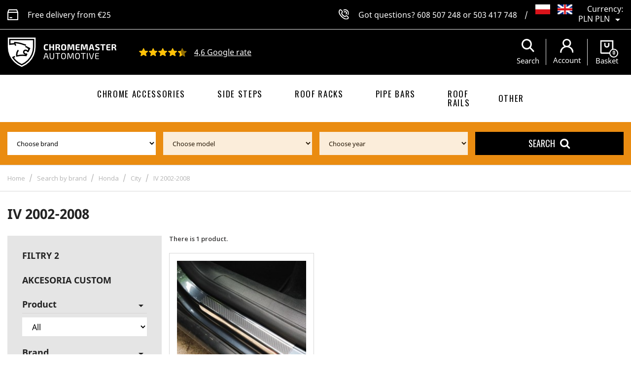

--- FILE ---
content_type: text/html; charset=utf-8
request_url: https://sklep-tuningowy.pl/gb/531-honda-city-4
body_size: 17613
content:
<!doctype html>
<html lang="gb">

  <head>
    
      
  <meta charset="utf-8">


  <meta http-equiv="x-ua-compatible" content="ie=edge">


<meta name="facebook-domain-verification" content="4npcxi6ah42i6ouj4g69qurqcqj1tn" />


  <title>IV 2002-2008 | Chromemaster</title>
  <meta name="description" content="">
  <meta name="keywords" content="">
        <link rel="canonical" href="https://sklep-tuningowy.pl/gb/531-honda-city-4">
  
                  <link rel="alternate" href="https://sklep-tuningowy.pl/pl/531-honda-city-4" hreflang="pl">
                  <link rel="alternate" href="https://sklep-tuningowy.pl/gb/531-honda-city-4" hreflang="en-gb">
        




  <meta name="viewport" content="width=device-width, initial-scale=1">



  <link rel="icon" type="image/vnd.microsoft.icon" href="/img/favicon.ico?1704288745">
  <link rel="shortcut icon" type="image/x-icon" href="/img/favicon.ico?1704288745">



    <link rel="stylesheet" href="https://sklep-tuningowy.pl/themes/chrome/assets/css/theme.css" type="text/css" media="all">
  <link rel="stylesheet" href="https://sklep-tuningowy.pl/modules/blockreassurance/views/css/front.css" type="text/css" media="all">
  <link rel="stylesheet" href="https://sklep-tuningowy.pl/modules/przelewy24/views/css/p24_inside.css" type="text/css" media="all">
  <link rel="stylesheet" href="https://sklep-tuningowy.pl/modules/przelewy24/views/css/przelewy24.css" type="text/css" media="all">
  <link rel="stylesheet" href="https://sklep-tuningowy.pl/modules/paypal/views/css/paypal_fo.css" type="text/css" media="all">
  <link rel="stylesheet" href="https://sklep-tuningowy.pl/modules/x13gpsr/views/css/front.css" type="text/css" media="all">
  <link rel="stylesheet" href="/modules/creativeelements/views/lib/font-awesome/css/font-awesome.min.css?v=4.7.0" type="text/css" media="all">
  <link rel="stylesheet" href="/modules/creativeelements/views/css/animations.min.css?v=0.11.7" type="text/css" media="all">
  <link rel="stylesheet" href="/modules/creativeelements/views/css/frontend.min.css?v=0.11.7" type="text/css" media="all">
  <link rel="stylesheet" href="https://sklep-tuningowy.pl/themes/chrome/modules/wkextsearch/views/css/wkextsearch.css" type="text/css" media="all">
  <link rel="stylesheet" href="https://sklep-tuningowy.pl/themes/chrome/modules/wkextsearch/views/css/font-awesome.css" type="text/css" media="all">
  <link rel="stylesheet" href="https://sklep-tuningowy.pl/themes/chrome/modules/wkextsearch/views/css/wkextsearch_17.css" type="text/css" media="all">
  <link rel="stylesheet" href="https://sklep-tuningowy.pl/js/jquery/ui/themes/base/minified/jquery-ui.min.css" type="text/css" media="all">
  <link rel="stylesheet" href="https://sklep-tuningowy.pl/js/jquery/ui/themes/base/minified/jquery.ui.theme.min.css" type="text/css" media="all">
  <link rel="stylesheet" href="https://sklep-tuningowy.pl/modules/ps_imageslider/css/homeslider.css" type="text/css" media="all">
  <link rel="stylesheet" href="https://sklep-tuningowy.pl/js/jquery/ui/themes/base/jquery.ui.core.css" type="text/css" media="all">
  <link rel="stylesheet" href="https://sklep-tuningowy.pl/modules/pm_advancedsearch4/views/css/pm_advancedsearch4-17.css" type="text/css" media="all">
  <link rel="stylesheet" href="https://sklep-tuningowy.pl/modules/pm_advancedsearch4/views/css/pm_advancedsearch4_dynamic.css" type="text/css" media="all">
  <link rel="stylesheet" href="https://sklep-tuningowy.pl/modules/pm_advancedsearch4/views/css/selectize/selectize.css" type="text/css" media="all">
  <link rel="stylesheet" href="https://sklep-tuningowy.pl/themes/chrome/assets/css/custom.css" type="text/css" media="all">


  <link rel="preload" href="https://fonts.googleapis.com/css?family=Oswald:200,300,400,600,700&display=swap&subset=latin-ext" as="style">
  <link rel="preload" href="https://fonts.googleapis.com/css?family=Open+Sans:300,300i,400,400i,600,600i,700,700i&display=swap&subset=latin-ext" as="style">


  <link href="https://fonts.googleapis.com/css?family=Open+Sans:300,300i,400,400i,600,600i,700,700i&display=swap&subset=latin-ext" rel="stylesheet">
  <link href="https://fonts.googleapis.com/css?family=Oswald:200,300,400,600,700&display=swap&subset=latin-ext" rel="stylesheet">


<link rel="preload" href="https://sklep-tuningowy.pl/themes/chrome/modules/wkextsearch/views/fonts/fontawesome-webfont.woff2?v=4.7.0" as="font" type="font/woff2" crossorigin="anonymous">
<link rel="preload" href="https://sklep-tuningowy.pl/themes/chrome/assets/css/570eb83859dc23dd0eec423a49e147fe.woff2" as="font" type="font/woff2" crossorigin="anonymous">
<link rel="preload" href="https://sklep-tuningowy.pl/themes/chrome/assets/css/19c1b868764c0e4d15a45d3f61250488.woff2" as="font" type="font/woff2" crossorigin="anonymous">
<link rel="preload" href="https://sklep-tuningowy.pl/themes/chrome/assets/slick/fonts/slick.woff" as="font" type="font/woff" crossorigin="anonymous">



  

  <script type="text/javascript">
        var ASPath = "\/modules\/pm_advancedsearch4\/";
        var ASSearchUrl = "https:\/\/sklep-tuningowy.pl\/gb\/module\/pm_advancedsearch4\/advancedsearch4";
        var as4_orderBySalesAsc = "Sales: Lower first";
        var as4_orderBySalesDesc = "Sales: Highest first";
        var dm_hash = "3GU8JRP1F";
        var dm_mode = 0;
        var elementorFrontendConfig = {"isEditMode":"","stretchedSectionContainer":"","is_rtl":false};
        var prestashop = {"cart":{"products":[],"totals":{"total":{"type":"total","label":"Total","amount":0,"value":"PLN0.00"},"total_including_tax":{"type":"total","label":"Total (tax incl.)","amount":0,"value":"PLN0.00"},"total_excluding_tax":{"type":"total","label":"Total (VAT excl.)","amount":0,"value":"PLN0.00"}},"subtotals":{"products":{"type":"products","label":"Subtotal","amount":0,"value":"PLN0.00"},"discounts":null,"shipping":{"type":"shipping","label":"Shipping","amount":0,"value":"Free"},"tax":null},"products_count":0,"summary_string":"0 items","vouchers":{"allowed":1,"added":[]},"discounts":[],"minimalPurchase":0,"minimalPurchaseRequired":""},"currency":{"name":"Polish Zloty","iso_code":"PLN","iso_code_num":"985","sign":"PLN"},"customer":{"lastname":null,"firstname":null,"email":null,"birthday":null,"newsletter":null,"newsletter_date_add":null,"optin":null,"website":null,"company":null,"siret":null,"ape":null,"is_logged":false,"gender":{"type":null,"name":null},"addresses":[]},"language":{"name":"English","iso_code":"gb","locale":"en-GB","language_code":"en-gb","is_rtl":"0","date_format_lite":"Y-m-d","date_format_full":"Y-m-d H:i:s","id":2},"page":{"title":"","canonical":"https:\/\/sklep-tuningowy.pl\/gb\/531-honda-city-4","meta":{"title":"IV 2002-2008","description":"","keywords":null,"robots":"index"},"page_name":"category","body_classes":{"lang-gb":true,"lang-rtl":false,"country-PL":true,"currency-PLN":true,"layout-left-column":true,"page-category":true,"tax-display-enabled":true,"category-id-531":true,"category-IV 2002-2008":true,"category-id-parent-142":true,"category-depth-level-5":true},"admin_notifications":[]},"shop":{"name":"Chromemaster Automotive","logo":"\/img\/chromemaster-automotive-logo-1638192183.jpg","stores_icon":"\/img\/logo_stores.png","favicon":"\/img\/favicon.ico"},"urls":{"base_url":"https:\/\/sklep-tuningowy.pl\/","current_url":"https:\/\/sklep-tuningowy.pl\/gb\/531-honda-city-4","shop_domain_url":"https:\/\/sklep-tuningowy.pl","img_ps_url":"https:\/\/sklep-tuningowy.pl\/img\/","img_cat_url":"https:\/\/sklep-tuningowy.pl\/img\/c\/","img_lang_url":"https:\/\/sklep-tuningowy.pl\/img\/l\/","img_prod_url":"https:\/\/sklep-tuningowy.pl\/img\/p\/","img_manu_url":"https:\/\/sklep-tuningowy.pl\/img\/m\/","img_sup_url":"https:\/\/sklep-tuningowy.pl\/img\/su\/","img_ship_url":"https:\/\/sklep-tuningowy.pl\/img\/s\/","img_store_url":"https:\/\/sklep-tuningowy.pl\/img\/st\/","img_col_url":"https:\/\/sklep-tuningowy.pl\/img\/co\/","img_url":"https:\/\/sklep-tuningowy.pl\/themes\/chrome\/assets\/img\/","css_url":"https:\/\/sklep-tuningowy.pl\/themes\/chrome\/assets\/css\/","js_url":"https:\/\/sklep-tuningowy.pl\/themes\/chrome\/assets\/js\/","pic_url":"https:\/\/sklep-tuningowy.pl\/upload\/","pages":{"address":"https:\/\/sklep-tuningowy.pl\/gb\/address","addresses":"https:\/\/sklep-tuningowy.pl\/gb\/addresses","authentication":"https:\/\/sklep-tuningowy.pl\/gb\/login","cart":"https:\/\/sklep-tuningowy.pl\/gb\/cart","category":"https:\/\/sklep-tuningowy.pl\/gb\/index.php?controller=category","cms":"https:\/\/sklep-tuningowy.pl\/gb\/index.php?controller=cms","contact":"https:\/\/sklep-tuningowy.pl\/gb\/contact-us","discount":"https:\/\/sklep-tuningowy.pl\/gb\/discount","guest_tracking":"https:\/\/sklep-tuningowy.pl\/gb\/guest-tracking","history":"https:\/\/sklep-tuningowy.pl\/gb\/order-history","identity":"https:\/\/sklep-tuningowy.pl\/gb\/identity","index":"https:\/\/sklep-tuningowy.pl\/gb\/","my_account":"https:\/\/sklep-tuningowy.pl\/gb\/my-account","order_confirmation":"https:\/\/sklep-tuningowy.pl\/gb\/order-confirmation","order_detail":"https:\/\/sklep-tuningowy.pl\/gb\/index.php?controller=order-detail","order_follow":"https:\/\/sklep-tuningowy.pl\/gb\/order-follow","order":"https:\/\/sklep-tuningowy.pl\/gb\/order","order_return":"https:\/\/sklep-tuningowy.pl\/gb\/index.php?controller=order-return","order_slip":"https:\/\/sklep-tuningowy.pl\/gb\/credit-slip","pagenotfound":"https:\/\/sklep-tuningowy.pl\/gb\/page-not-found","password":"https:\/\/sklep-tuningowy.pl\/gb\/password-recovery","pdf_invoice":"https:\/\/sklep-tuningowy.pl\/gb\/index.php?controller=pdf-invoice","pdf_order_return":"https:\/\/sklep-tuningowy.pl\/gb\/index.php?controller=pdf-order-return","pdf_order_slip":"https:\/\/sklep-tuningowy.pl\/gb\/index.php?controller=pdf-order-slip","prices_drop":"https:\/\/sklep-tuningowy.pl\/gb\/prices-drop","product":"https:\/\/sklep-tuningowy.pl\/gb\/index.php?controller=product","search":"https:\/\/sklep-tuningowy.pl\/gb\/search","sitemap":"https:\/\/sklep-tuningowy.pl\/gb\/Sitemap","stores":"https:\/\/sklep-tuningowy.pl\/gb\/stores","supplier":"https:\/\/sklep-tuningowy.pl\/gb\/supplier","register":"https:\/\/sklep-tuningowy.pl\/gb\/login?create_account=1","order_login":"https:\/\/sklep-tuningowy.pl\/gb\/order?login=1"},"alternative_langs":{"pl":"https:\/\/sklep-tuningowy.pl\/pl\/531-honda-city-4","en-gb":"https:\/\/sklep-tuningowy.pl\/gb\/531-honda-city-4"},"theme_assets":"\/themes\/chrome\/assets\/","actions":{"logout":"https:\/\/sklep-tuningowy.pl\/gb\/?mylogout="},"no_picture_image":{"bySize":{"cart_default":{"url":"https:\/\/sklep-tuningowy.pl\/img\/p\/gb-default-cart_default.jpg","width":80,"height":80},"small_default":{"url":"https:\/\/sklep-tuningowy.pl\/img\/p\/gb-default-small_default.jpg","width":98,"height":98},"medium_default":{"url":"https:\/\/sklep-tuningowy.pl\/img\/p\/gb-default-medium_default.jpg","width":125,"height":125},"home_default":{"url":"https:\/\/sklep-tuningowy.pl\/img\/p\/gb-default-home_default.jpg","width":250,"height":250},"large_default":{"url":"https:\/\/sklep-tuningowy.pl\/img\/p\/gb-default-large_default.jpg","width":458,"height":458},"thickbox_default":{"url":"https:\/\/sklep-tuningowy.pl\/img\/p\/gb-default-thickbox_default.jpg","width":800,"height":800}},"small":{"url":"https:\/\/sklep-tuningowy.pl\/img\/p\/gb-default-cart_default.jpg","width":80,"height":80},"medium":{"url":"https:\/\/sklep-tuningowy.pl\/img\/p\/gb-default-home_default.jpg","width":250,"height":250},"large":{"url":"https:\/\/sklep-tuningowy.pl\/img\/p\/gb-default-thickbox_default.jpg","width":800,"height":800},"legend":""}},"configuration":{"display_taxes_label":true,"display_prices_tax_incl":true,"is_catalog":false,"show_prices":true,"opt_in":{"partner":true},"quantity_discount":{"type":"price","label":"Price"},"voucher_enabled":1,"return_enabled":0},"field_required":[],"breadcrumb":{"links":[{"title":"Home","url":"https:\/\/sklep-tuningowy.pl\/gb\/"},{"title":"Search by brand","url":"https:\/\/sklep-tuningowy.pl\/gb\/1583-search-by-brand"},{"title":"Honda","url":"https:\/\/sklep-tuningowy.pl\/gb\/13-tuning-accessories-honda"},{"title":"City","url":"https:\/\/sklep-tuningowy.pl\/gb\/142-honda-city-visual-tuning"},{"title":"IV 2002-2008","url":"https:\/\/sklep-tuningowy.pl\/gb\/531-honda-city-4"}],"count":5},"link":{"protocol_link":"https:\/\/","protocol_content":"https:\/\/"},"time":1768720428,"static_token":"0aa239aae035ccad38979adab8d5fc68","token":"0e3277707ec620f11936d5bf54ffe97f"};
        var psr_icon_color = "#F19D76";
      </script>



  <!-- emarketing start -->


<!-- emarketing end --><style>
/* Horizontal mode */
.extsearch-home {
	width:100%;
	border:2px solid #EEEEEE;
	background-color:#F9F9F9;
	-webkit-border-radius:20px !important;
	-moz-border-radius:20px !important;
	border-radius:20px !important;
	margin-top:25px;
	margin-bottom:25px;
	margin-left:0px;
	padding-left:15px;
	padding-right:15px;
	padding-top:15px;
	padding-bottom:15px;
	box-sizing: border-box;
   	-moz-box-sizing: border-box;
   	-webkit-box-sizing: border-box;
}
/* Vertical mode */
.vertical-search-home {
	float:left;
	width:260px;
}

/*
* Width of Filters: Combobox and input
*/
.wkextsearchform .form-row-home {
	width:24%;
	margin-top:15px;
}
.wkextsearchform .form-row-home, .wkextsearchform .form-row-column {
	background-color:transparent;
}
.wkextsearchform .highlight {
	border: 2px solid #6c1721;
	background-color: #6c1721;
	color:#FFFFFF
}
/*
* CSS for Input Field
*/
.wkextsearchform input#search_query_block {
	width:100%;
	height:30px;
	padding-left: 5px;
	padding-right: 0px;
	padding-top: 5px;
	padding-bottom: 5px;
	border:1px solid #cccccc;
}

/*
* CSS Styles for Buttons
*/
.wkextsearchform .btn-search {
	-webkit-border-radius: 4px;
	-moz-border-radius: 4px;
	border-radius: 4px;
	color: #FFFFFF;
	font-size: 14px;
	padding: 6px 8px 6px 8px;
	border:1px solid #44464b;
	background-color:#44464b;
	cursor: pointer;
}
.wkextsearchform .btn-search:hover, .wkextsearchform .btn-search:focus, .wkextsearchform .btn-search:active, .wkextsearchform .btn-search.active {
	color: #FFFFFF;
	background: #6c1721;
}
.wkextsearchform .reset-css {
	padding:4px;
	border:1px solid #eaeaea;
	border-radius: 3px;
	-webkit-border-radius: 3px;
	-moz-border-radius: 3px;
	background-color:#eaeaea;
}
/* Short description */
.wkextsearchform .mod_short_desc {
	box-sizing: border-box;
   	-moz-box-sizing: border-box;
   	-webkit-box-sizing: border-box;
	margin-top:15px;
	text-align:justify;
	clear:both;
}
.wkextsearchform .itemSelected {
    -webkit-box-shadow: 2px 4px 8px 0 rgba(0, 0, 0, 0.5);
    -moz-box-shadow: 2px 4px 8px 0 rgba(0, 0, 0, 0.5);
	box-shadow: 2px 4px 8px 0 rgba(0, 0, 0, 0.5);
	opacity: 1;
}

@media (max-width: 1200px) {
    	.wkextsearchform .form-row-home {
		width: 24%;
	}
}
@media all and (min-width:960px) and (max-width:1024px){
    	.wkextsearchform .form-row-home {
		width: 23%;
	}
}
@media all and (min-width:769px) and (max-width: 959px){
    	.wkextsearchform .form-row-home {
		width: 23%;
	}
}

@media (max-width: 768px) {
	.wkextsearchform .form-row-home {
		width: 100%;
		margin-left:0;
		margin-right:0;
		padding-left:0;
	}
}

/*
* Close css for close btn (if no popup header)
*/
#wkextsearch-block-top .wkextsearch-popup-btn {
	color: rgba(153,153,153,0.6)
}
#wkextsearch-block-top .header_info a, #wkextsearch-block-top .header_info i {
	font-size: 14px;
}
.iziModal .iziModal-header-title {
    color: #FFFFFF;
}
</style>

<script type="text/javascript">
	var AJAX_LINK = '/modules/wkextsearch/wkextsearch-ajax.php';
	var translations = new Array();
	var rewrite_cats = 1;
	var homePageUrl = 'https://sklep-tuningowy.pl/';
	var fromHomePage = '0';

	translations['in_progress'] = 'Loading...';
	translations['no_matches_found'] = 'No matches found';
	translations['all_selected'] = 'All selected';
	translations['of'] = 'of';
	translations['attributes_selected'] = ' attributes selected';
	translations['search_label'] = 'Search';
	translations['error_no_filters'] = 'Please make a search using available filters';
	translations['selection_required'] = 'Please make selection!';

	/*
	* Adpatation for PS 1.7 (Because all jquery scripts are rendered at the bottom of page)
    * To avoid problem with jQuery not loaded yet
	*/
	if (document.readyState != 'loading'){
		LoadExtSearchJsAftertheDomHasLoaded();
	} else if (document.addEventListener) {
		document.addEventListener('DOMContentLoaded', LoadExtSearchJsAftertheDomHasLoaded, false);
	} else {
		document.attachEvent('onreadystatechange', function() {
			if (document.readyState != 'loading') {
				LoadExtSearchJsAftertheDomHasLoaded();
			}
		});
	}

	function LoadExtSearchJsAftertheDomHasLoaded()
	{
		// Disable some special js to not modify my selects (sportfitness theme, etc.)
		if (typeof($.fn.select_style) == 'function') {
			$(function() {
				$('.wkextsearchform select').select_unstyle();
			});
		}
		// Multiple select for attributes
		initMultipleSelect('');

		// Trigger event when leaving input search
		$(document).on('mouseover', '#extFilterBtn', function() {
			if ($('.wkextsearchform .search_query').length > 0) {
				$('.wkextsearchform input[name="search_word"]').trigger('blur');
			}
		});

			}

	// Init all available multiple selects
	function initMultipleSelect(form_ID)
	{
		var moduleFormsRef = new Array();
		if (typeof(form_ID) == 'undefined' || form_ID == null || form_ID == '') {
			$('form.wkextsearchform').each(function () { 
				moduleFormsRef.push(this.id);
			});
		} else {
			moduleFormsRef.push(form_ID);
		}
		if (moduleFormsRef.length > 0) {
			for (i in moduleFormsRef) {
						}
		}
	}
</script>

<link rel="stylesheet" href="/modules/wkextsearch/views/css/wkextsearch_dynamic.css" type="text/css" media="all">
  <script async src="https://www.googletagmanager.com/gtag/js?id=G-VSDPZYNQ74"></script>
  <script>
    window.dataLayer = window.dataLayer || [];
    function gtag(){dataLayer.push(arguments);}
    gtag('js', new Date());
    gtag(
      'config',
      'G-VSDPZYNQ74',
      {
        'debug_mode':false
        , 'anonymize_ip': true                      }
    );
  </script>

 <script type="text/javascript">
          document.addEventListener('DOMContentLoaded', function() {
        $('article[data-id-product="3"] a.quick-view').on(
                "click",
                function() {
                    gtag("event", "select_item", {"send_to":"G-VSDPZYNQ74","items":{"item_id":3,"item_name":"Stainless Steel Tailgate Trim Kia Sportage III 2010-2015","quantity":1,"price":139,"currency":"PLN","index":0,"item_brand":"Omtec","item_category":"bazowa","item_list_id":"category","item_variant":""}})
                });$('article[data-id-product="32797"] a.quick-view').on(
                "click",
                function() {
                    gtag("event", "select_item", {"send_to":"G-VSDPZYNQ74","items":{"item_id":32797,"item_name":"Rear bumper trim for Honda CR-V (RW) 2016-2023 | Seria T Silver steel","quantity":1,"price":214.9,"currency":"PLN","index":1,"item_brand":"CHR Automotive","item_category":"bazowa","item_list_id":"category","item_variant":""}})
                });$('article[data-id-product="14321"] a.quick-view').on(
                "click",
                function() {
                    gtag("event", "select_item", {"send_to":"G-VSDPZYNQ74","items":{"item_id":14321,"item_name":"Front side window deflectors for Volkswagen VW Caddy IV (SA DU) 2015-2020","quantity":1,"price":149,"currency":"PLN","index":2,"item_brand":"CHR Automotive","item_category":"bazowa","item_list_id":"category","item_variant":""}})
                });$('article[data-id-product="14320"] a.quick-view').on(
                "click",
                function() {
                    gtag("event", "select_item", {"send_to":"G-VSDPZYNQ74","items":{"item_id":14320,"item_name":"Side window deflectors for Volkswagen VW Passat Sedan VIII (B8 3G) 4D 2014-2021","quantity":1,"price":135,"currency":"PLN","index":3,"item_brand":"CHR Automotive","item_category":"bazowa","item_list_id":"category","item_variant":""}})
                });$('article[data-id-product="14319"] a.quick-view').on(
                "click",
                function() {
                    gtag("event", "select_item", {"send_to":"G-VSDPZYNQ74","items":{"item_id":14319,"item_name":"Side window deflectors for Toyota Prius Sedan I (HW10 NHW11) 1997-2003 Translucent","quantity":1,"price":99,"currency":"PLN","index":4,"item_brand":"CHR Automotive","item_category":"bazowa","item_list_id":"category","item_variant":""}})
                });$('article[data-id-product="14318"] a.quick-view').on(
                "click",
                function() {
                    gtag("event", "select_item", {"send_to":"G-VSDPZYNQ74","items":{"item_id":14318,"item_name":"Front side window deflectors for Fiat Talento II (296 X82) 2016-2021 Tran","quantity":1,"price":199,"currency":"PLN","index":5,"item_brand":"CHR Automotive","item_category":"bazowa","item_list_id":"category","item_variant":""}})
                });$('article[data-id-product="14317"] a.quick-view').on(
                "click",
                function() {
                    gtag("event", "select_item", {"send_to":"G-VSDPZYNQ74","items":{"item_id":14317,"item_name":"Front side window deflectors for Renault Trafic III (FG\/JG) 2014- Translucent","quantity":1,"price":199,"currency":"PLN","index":6,"item_brand":"CHR Automotive","item_category":"bazowa","item_list_id":"category","item_variant":""}})
                });$('article[data-id-product="14315"] a.quick-view').on(
                "click",
                function() {
                    gtag("event", "select_item", {"send_to":"G-VSDPZYNQ74","items":{"item_id":14315,"item_name":"Front side window deflectors for Mercedes Sprinter (W907 W910) 2018- Translucent","quantity":1,"price":199,"currency":"PLN","index":7,"item_brand":"CHR Automotive","item_category":"bazowa","item_list_id":"category","item_variant":""}})
                });$('article[data-id-product="14314"] a.quick-view').on(
                "click",
                function() {
                    gtag("event", "select_item", {"send_to":"G-VSDPZYNQ74","items":{"item_id":14314,"item_name":"Front side window deflectors for Mercedes Viano (W639) 2003-2014 Translucent","quantity":1,"price":149,"currency":"PLN","index":8,"item_brand":"CHR Automotive","item_category":"bazowa","item_list_id":"category","item_variant":""}})
                });$('article[data-id-product="14313"] a.quick-view').on(
                "click",
                function() {
                    gtag("event", "select_item", {"send_to":"G-VSDPZYNQ74","items":{"item_id":14313,"item_name":"Front side window deflectors for Mercedes V-Class (W447) 2014- Translucent","quantity":1,"price":149,"currency":"PLN","index":9,"item_brand":"CHR Automotive","item_category":"bazowa","item_list_id":"category","item_variant":""}})
                });$('article[data-id-product="14312"] a.quick-view').on(
                "click",
                function() {
                    gtag("event", "select_item", {"send_to":"G-VSDPZYNQ74","items":{"item_id":14312,"item_name":"Front side window deflectors for Iveco Daily III 2014- Translucent","quantity":1,"price":199,"currency":"PLN","index":10,"item_brand":"CHR Automotive","item_category":"bazowa","item_list_id":"category","item_variant":""}})
                });$('article[data-id-product="8179"] a.quick-view').on(
                "click",
                function() {
                    gtag("event", "select_item", {"send_to":"G-VSDPZYNQ74","items":{"item_id":8179,"item_name":"Front side window deflectors for Opel Vivaro B (X82) 2014-2019 Translucent","quantity":1,"price":199,"currency":"PLN","index":11,"item_brand":"CHR Automotive","item_category":"bazowa","item_list_id":"category","item_variant":""}})
                });
      });
    </script>


    <script>
        var prefix = '';
        var sufix = '';

        function getURLParameter(url, name) {
            return (RegExp(name + '=' + '(.+?)(&|$)').exec(url) || [, null])[1];
        }

        !function (f, b, e, v, n, t, s) {
            if (f.fbq) return;
            n = f.fbq = function () {
                n.callMethod ?
                    n.callMethod.apply(n, arguments) : n.queue.push(arguments)
            };
            if (!f._fbq) f._fbq = n;
            n.push = n;
            n.loaded = !0;
            n.version = '2.0';
            n.queue = [];
            t = b.createElement(e);
            t.async = !0;
            t.src = v;
            s = b.getElementsByTagName(e)[0];
            s.parentNode.insertBefore(t, s)
        }(window,
            document, 'script', 'https://connect.facebook.net/en_US/fbevents.js');
        
                fbq('init', '1029594101065229');
        
                fbq('track', "PageView");
        
        
        
                        
                
        
                        
                                                            function reinitaddtocart() {
                                $('.ajax_add_to_cart_button, .add-to-cart').click(function () {
                    fbq('track', 'AddToCart');
                });
                            }

            document.addEventListener("DOMContentLoaded", function (event) {
                reinitaddtocart();
            });

            function reinitViewContent(){
            }
                
    </script>

<style>
  :root {
    --x13gpsr-color-link: #24b9d7;
    --x13gpsr-color-tab: #24b9d7;
  }
</style>






<style>
@media (min-width: 992px) {

    #home-menu-mob {
        display:none !important;
    }
    #mob-menu-homef {
        display:none !important;
    }

}
@media (max-width: 992px) {

    #home-menu-mob {
        position:fixed;
        top:45%;
        z-index:999;
    }

}
.block-categories .category-sub-menu li[data-depth="0"]>a  {

line-height:20px !important;
padding-right:17px !important;
padding-top:13px !important;


}
#left-column .category-top-menu ul.category-sub-menu li.depth-0 .collapse-icons {
top:12px !important;
}

#left-column .category-top-menu ul.category-sub-menu li.depth-0:nth-child(1):after, #left-column .category-top-menu ul.category-sub-menu li.depth-0:nth-child(2):after, #left-column .category-top-menu ul.category-sub-menu li.depth-0:nth-child(3):after, #left-column .category-top-menu ul.category-sub-menu li.depth-0:nth-child(4):after {
    content: "";
    width: 1px;
    height: 100%;
    background: transparent !important;
    position: absolute;
    left: -30px;
    top: 0pc;
}
</style>
    
  </head>

  <body id="category" class="lang-gb country-pl currency-pln layout-left-column page-category tax-display-enabled category-id-531 category-iv-2002-2008 category-id-parent-142 category-depth-level-5">

    
      
    

    <main>
      
              

      <header id="header">
        
          
  <div class="header-banner">
    
  </div>



  <div class="col-xs-12 header-info">
    <div class="row h-100">
      <div class="container h-100">
        <div class="row h-100">
          <div class="col-xs-12 col-lg-5 hidden-md-down"><img src="/themes/chrome/assets/img/icon-freedelivery.svg" alt=" " />&nbsp;Free delivery from €25</div>
          <div class="col-xs-12 col-lg-7"><img src="/themes/chrome/assets/img/icon-phone.svg" alt=" " />&nbsp;Got questions?&nbsp;<a href="tel:0048608507248">608 507 248</a>&nbsp;or&nbsp;<a href="tel:0048503417748">503 417 748</a><span class="separator hidden-sm-down">/</span>
            <div class="lang_switcher_wrap">
              <div id="_desktop_language_selector">
  <div class="language-selector-wrapper">
    <span id="language-selector-label" class="hidden-md-up">Language:</span>
    <div class="language-selector dropdown js-dropdown">
      <button data-toggle="dropdown" class="hidden-sm-down btn-unstyle" aria-haspopup="true" aria-expanded="false" aria-label="Language dropdown">
        <span class="expand-more"><img src="/img/l/2.jpg" alt="gb" width="30" height="20" /> 
  </span>
      </button>
      <ul class="dropdown-menu hidden-sm-down" aria-labelledby="language-selector-label">
                  <li >
              <a href="https://sklep-tuningowy.pl/pl/531-honda-city-4" class="dropdown-item">
                   <img src="/img/l/1.jpg" alt="pl" width="30" height="20" />
                   
              </a>
  </li>
                  <li  class="current" >
              <a href="https://sklep-tuningowy.pl/gb/531-honda-city-4" class="dropdown-item">
                   <img src="/img/l/2.jpg" alt="gb" width="30" height="20" />
                   
              </a>
  </li>
              </ul>
      <select class="link hidden-md-up" aria-labelledby="language-selector-label">
                  <option value="https://sklep-tuningowy.pl/pl/531-honda-city-4" data-iso-code="pl">
            Polski
          </option>
                  <option value="https://sklep-tuningowy.pl/gb/531-honda-city-4" selected="selected" data-iso-code="gb">
            English
          </option>
              </select>
    </div>
  </div>
</div>
<div id="_desktop_currency_selector">
  <div class="currency-selector dropdown js-dropdown">
    <span id="currency-selector-label">Currency:</span>
    <button data-target="#" data-toggle="dropdown" class="hidden-sm-down btn-unstyle" aria-haspopup="true" aria-expanded="false" aria-label="Currency dropdown">
      <span class="expand-more _gray-darker">PLN PLN</span>
      <i class="material-icons expand-more">&#xE5C5;</i>
    </button>
    <ul class="dropdown-menu hidden-sm-down" aria-labelledby="currency-selector-label">
              <li >
          <a title="Euro" rel="nofollow" href="https://sklep-tuningowy.pl/gb/531-honda-city-4?SubmitCurrency=1&amp;id_currency=2" class="dropdown-item">EUR €</a>
        </li>
              <li  class="current" >
          <a title="Polish Zloty" rel="nofollow" href="https://sklep-tuningowy.pl/gb/531-honda-city-4?SubmitCurrency=1&amp;id_currency=1" class="dropdown-item">PLN PLN</a>
        </li>
          </ul>
    <select class="link hidden-md-up" aria-labelledby="currency-selector-label">
              <option value="https://sklep-tuningowy.pl/gb/531-honda-city-4?SubmitCurrency=1&amp;id_currency=2">EUR €</option>
              <option value="https://sklep-tuningowy.pl/gb/531-honda-city-4?SubmitCurrency=1&amp;id_currency=1" selected="selected">PLN PLN</option>
          </select>
  </div>
</div>

            </div>
          </div>
        </div>
      </div>
    </div>
  </div>
  <nav class="header-nav" style="display: none;">
    <div class="container">
      <div class="row">
        <div class="hidden-sm-down">
          <div class="col-md-5 col-xs-12">
            <div id="_desktop_contact_link">
  <div id="contact-link">
                Call us: <span>+48 608 507 248, +48 503 417 748</span>
      </div>
</div>

          </div>
          <div class="col-md-7 right-nav">
              <div id="_desktop_user_info">
  <div class="user-info">
          <a
        href="https://sklep-tuningowy.pl/gb/my-account"
        title="Log in to your customer account"
        rel="nofollow"
      >
        <img src="/themes/chrome/assets/img/icon-user.svg" alt="user icon" />
        <span>Account</span>
      </a>
      </div>
</div>
<div id="_desktop_cart">
  <div class="blockcart cart-preview inactive" data-refresh-url="//sklep-tuningowy.pl/gb/module/ps_shoppingcart/ajax">
    <div class="header">
                      <img src="/themes/chrome/assets/img/icon-cart.svg" alt="user icon" />
        <span>Basket</span>
        <span class="cart-products-count new">0</span>
          </div>
  </div>
  <div class="top_cart_wrap">
              <div class="ht_cart cart-hover-content">
              <p class="no-item">Your cart is empty.</p>
          </div>
      </div>
</div>

          </div>
        </div>
        <div class="hidden-md-up text-sm-center mobile">
          <div class="float-xs-left" id="menu-icon">
            <i class="material-icons d-inline">&#xE5D2;</i>
          </div>
          <div class="float-xs-right" id="_mobile_cart"></div>
          <div class="float-xs-right" id="_mobile_user_info"></div>
          <div class="top-logo" id="_mobile_logo"></div>
          <div class="clearfix"></div>
        </div>
      </div>
    </div>
  </nav>



  <div class="header-top">
    <div class="container">
      <div class="row">
        <div class="col-xs">
          <div class="row m-0">
            <div id="_mobile_nav_toggle">
              <div class="float-xs-left" id="menu-icon">
                <i class="material-icons d-inline"></i>
              </div>
            </div>
            <div class="top-logo" id="_mobile_logo">
                              <a href="https://sklep-tuningowy.pl/">
                  <img class="logo img-responsive" src="/img/chromemaster-automotive-logo-1638192183.jpg" alt="Chromemaster Automotive" />
                </a>
                          </div>
            <div id="_desktop_logo">
                              <a href="https://sklep-tuningowy.pl/">
                  <img class="logo img-responsive" src="/img/chromemaster-automotive-logo-1638192183.jpg" alt="Chromemaster Automotive" />
                </a>
                          </div>

            <div class="col-xs stars-google hidden-sm-down">
              <div class="row">
                <img src="/themes/chrome/assets/img/icon-star.svg" alt="star" />
                <img src="/themes/chrome/assets/img/icon-star.svg" alt="star" />
                <img src="/themes/chrome/assets/img/icon-star.svg" alt="star" />
                <img src="/themes/chrome/assets/img/icon-star.svg" alt="star" />
                <img src="/themes/chrome/assets/img/icon-starhalf.svg" alt="star" style="margin-top: -3px;" />
                <span>4,6 Google rate</span>
              </div>
            </div>
          </div>
        </div>

        <div class="col-xs position-static">
          <div class="row">
            <!-- Block search module TOP -->
<div id="search_widget" class="search-widget" data-search-controller-url="//sklep-tuningowy.pl/gb/search">
	<div class="col-xs search-trigger">
		<img src="/themes/chrome/assets/img/icon-search.svg" alt="search icon" />
		<span>Search</span>
	</div>
	<form method="get" action="//sklep-tuningowy.pl/gb/search">
		<input type="hidden" name="controller" value="search">
		<input type="text" name="s" value="" placeholder="Search our catalog" aria-label="Search">
		<button type="submit">
			<i class="material-icons search">&#xE8B6;</i>
      <span class="hidden-xl-down">Search</span>
		</button>
	</form>
</div>
<!-- /Block search module TOP -->


            <div class="position-static">
              <div class="header-top_nav">
                
              </div>
              <div class="header-top_buttons">
                              <div class="user_nav">
                  <div class="pop_header">My Account</div>
                                    <a href="https://sklep-tuningowy.pl/gb/my-account" class="user_login">Log in</a>
                  <a href="https://sklep-tuningowy.pl/gb/login?create_account=1" class="user_register">Register</a>
                  
                  <div class="lang_switcher">
                    <span class="lang-header">Language</span>
                    <div class="lang_switcher_wrap">
                      <div id="_desktop_language_selector">
  <div class="language-selector-wrapper">
    <span id="language-selector-label" class="hidden-md-up">Language:</span>
    <div class="language-selector dropdown js-dropdown">
      <button data-toggle="dropdown" class="hidden-sm-down btn-unstyle" aria-haspopup="true" aria-expanded="false" aria-label="Language dropdown">
        <span class="expand-more"><img src="/img/l/2.jpg" alt="gb" width="30" height="20" /> 
  </span>
      </button>
      <ul class="dropdown-menu hidden-sm-down" aria-labelledby="language-selector-label">
                  <li >
              <a href="https://sklep-tuningowy.pl/pl/531-honda-city-4" class="dropdown-item">
                   <img src="/img/l/1.jpg" alt="pl" width="30" height="20" />
                   
              </a>
  </li>
                  <li  class="current" >
              <a href="https://sklep-tuningowy.pl/gb/531-honda-city-4" class="dropdown-item">
                   <img src="/img/l/2.jpg" alt="gb" width="30" height="20" />
                   
              </a>
  </li>
              </ul>
      <select class="link hidden-md-up" aria-labelledby="language-selector-label">
                  <option value="https://sklep-tuningowy.pl/pl/531-honda-city-4" data-iso-code="pl">
            Polski
          </option>
                  <option value="https://sklep-tuningowy.pl/gb/531-honda-city-4" selected="selected" data-iso-code="gb">
            English
          </option>
              </select>
    </div>
  </div>
</div>
<div id="_desktop_currency_selector">
  <div class="currency-selector dropdown js-dropdown">
    <span id="currency-selector-label">Currency:</span>
    <button data-target="#" data-toggle="dropdown" class="hidden-sm-down btn-unstyle" aria-haspopup="true" aria-expanded="false" aria-label="Currency dropdown">
      <span class="expand-more _gray-darker">PLN PLN</span>
      <i class="material-icons expand-more">&#xE5C5;</i>
    </button>
    <ul class="dropdown-menu hidden-sm-down" aria-labelledby="currency-selector-label">
              <li >
          <a title="Euro" rel="nofollow" href="https://sklep-tuningowy.pl/gb/531-honda-city-4?SubmitCurrency=1&amp;id_currency=2" class="dropdown-item">EUR €</a>
        </li>
              <li  class="current" >
          <a title="Polish Zloty" rel="nofollow" href="https://sklep-tuningowy.pl/gb/531-honda-city-4?SubmitCurrency=1&amp;id_currency=1" class="dropdown-item">PLN PLN</a>
        </li>
          </ul>
    <select class="link hidden-md-up" aria-labelledby="currency-selector-label">
              <option value="https://sklep-tuningowy.pl/gb/531-honda-city-4?SubmitCurrency=1&amp;id_currency=2">EUR €</option>
              <option value="https://sklep-tuningowy.pl/gb/531-honda-city-4?SubmitCurrency=1&amp;id_currency=1" selected="selected">PLN PLN</option>
          </select>
  </div>
</div>

                    </div>
                  </div>

                </div>

                <div id="_desktop_user_info">
  <div class="user-info">
          <a
        href="https://sklep-tuningowy.pl/gb/my-account"
        title="Log in to your customer account"
        rel="nofollow"
      >
        <img src="/themes/chrome/assets/img/icon-user.svg" alt="user icon" />
        <span>Account</span>
      </a>
      </div>
</div>
<div id="_desktop_cart">
  <div class="blockcart cart-preview inactive" data-refresh-url="//sklep-tuningowy.pl/gb/module/ps_shoppingcart/ajax">
    <div class="header">
                      <img src="/themes/chrome/assets/img/icon-cart.svg" alt="user icon" />
        <span>Basket</span>
        <span class="cart-products-count new">0</span>
          </div>
  </div>
  <div class="top_cart_wrap">
              <div class="ht_cart cart-hover-content">
              <p class="no-item">Your cart is empty.</p>
          </div>
      </div>
</div>

              </div>
                          </div>
          </div>
        </div>
      </div>
      <div id="mobile_top_menu_wrapper" class="row hidden-md-up" style="display:none;">
        <div class="js-top-menu mobile" id="_mobile_top_menu"></div>
        <div class="js-top-menu-bottom">
          <div id="_mobile_currency_selector">
            <div id="_desktop_language_selector">
  <div class="language-selector-wrapper">
    <span id="language-selector-label" class="hidden-md-up">Language:</span>
    <div class="language-selector dropdown js-dropdown">
      <button data-toggle="dropdown" class="hidden-sm-down btn-unstyle" aria-haspopup="true" aria-expanded="false" aria-label="Language dropdown">
        <span class="expand-more"><img src="/img/l/2.jpg" alt="gb" width="30" height="20" /> 
  </span>
      </button>
      <ul class="dropdown-menu hidden-sm-down" aria-labelledby="language-selector-label">
                  <li >
              <a href="https://sklep-tuningowy.pl/pl/531-honda-city-4" class="dropdown-item">
                   <img src="/img/l/1.jpg" alt="pl" width="30" height="20" />
                   
              </a>
  </li>
                  <li  class="current" >
              <a href="https://sklep-tuningowy.pl/gb/531-honda-city-4" class="dropdown-item">
                   <img src="/img/l/2.jpg" alt="gb" width="30" height="20" />
                   
              </a>
  </li>
              </ul>
      <select class="link hidden-md-up" aria-labelledby="language-selector-label">
                  <option value="https://sklep-tuningowy.pl/pl/531-honda-city-4" data-iso-code="pl">
            Polski
          </option>
                  <option value="https://sklep-tuningowy.pl/gb/531-honda-city-4" selected="selected" data-iso-code="gb">
            English
          </option>
              </select>
    </div>
  </div>
</div>
<div id="_desktop_currency_selector">
  <div class="currency-selector dropdown js-dropdown">
    <span id="currency-selector-label">Currency:</span>
    <button data-target="#" data-toggle="dropdown" class="hidden-sm-down btn-unstyle" aria-haspopup="true" aria-expanded="false" aria-label="Currency dropdown">
      <span class="expand-more _gray-darker">PLN PLN</span>
      <i class="material-icons expand-more">&#xE5C5;</i>
    </button>
    <ul class="dropdown-menu hidden-sm-down" aria-labelledby="currency-selector-label">
              <li >
          <a title="Euro" rel="nofollow" href="https://sklep-tuningowy.pl/gb/531-honda-city-4?SubmitCurrency=1&amp;id_currency=2" class="dropdown-item">EUR €</a>
        </li>
              <li  class="current" >
          <a title="Polish Zloty" rel="nofollow" href="https://sklep-tuningowy.pl/gb/531-honda-city-4?SubmitCurrency=1&amp;id_currency=1" class="dropdown-item">PLN PLN</a>
        </li>
          </ul>
    <select class="link hidden-md-up" aria-labelledby="currency-selector-label">
              <option value="https://sklep-tuningowy.pl/gb/531-honda-city-4?SubmitCurrency=1&amp;id_currency=2">EUR €</option>
              <option value="https://sklep-tuningowy.pl/gb/531-honda-city-4?SubmitCurrency=1&amp;id_currency=1" selected="selected">PLN PLN</option>
          </select>
  </div>
</div>

          </div>
          <div id="_mobile_language_selector">
            <div id="_desktop_language_selector">
  <div class="language-selector-wrapper">
    <span id="language-selector-label" class="hidden-md-up">Language:</span>
    <div class="language-selector dropdown js-dropdown">
      <button data-toggle="dropdown" class="hidden-sm-down btn-unstyle" aria-haspopup="true" aria-expanded="false" aria-label="Language dropdown">
        <span class="expand-more"><img src="/img/l/2.jpg" alt="gb" width="30" height="20" /> 
  </span>
      </button>
      <ul class="dropdown-menu hidden-sm-down" aria-labelledby="language-selector-label">
                  <li >
              <a href="https://sklep-tuningowy.pl/pl/531-honda-city-4" class="dropdown-item">
                   <img src="/img/l/1.jpg" alt="pl" width="30" height="20" />
                   
              </a>
  </li>
                  <li  class="current" >
              <a href="https://sklep-tuningowy.pl/gb/531-honda-city-4" class="dropdown-item">
                   <img src="/img/l/2.jpg" alt="gb" width="30" height="20" />
                   
              </a>
  </li>
              </ul>
      <select class="link hidden-md-up" aria-labelledby="language-selector-label">
                  <option value="https://sklep-tuningowy.pl/pl/531-honda-city-4" data-iso-code="pl">
            Polski
          </option>
                  <option value="https://sklep-tuningowy.pl/gb/531-honda-city-4" selected="selected" data-iso-code="gb">
            English
          </option>
              </select>
    </div>
  </div>
</div>
<div id="_desktop_currency_selector">
  <div class="currency-selector dropdown js-dropdown">
    <span id="currency-selector-label">Currency:</span>
    <button data-target="#" data-toggle="dropdown" class="hidden-sm-down btn-unstyle" aria-haspopup="true" aria-expanded="false" aria-label="Currency dropdown">
      <span class="expand-more _gray-darker">PLN PLN</span>
      <i class="material-icons expand-more">&#xE5C5;</i>
    </button>
    <ul class="dropdown-menu hidden-sm-down" aria-labelledby="currency-selector-label">
              <li >
          <a title="Euro" rel="nofollow" href="https://sklep-tuningowy.pl/gb/531-honda-city-4?SubmitCurrency=1&amp;id_currency=2" class="dropdown-item">EUR €</a>
        </li>
              <li  class="current" >
          <a title="Polish Zloty" rel="nofollow" href="https://sklep-tuningowy.pl/gb/531-honda-city-4?SubmitCurrency=1&amp;id_currency=1" class="dropdown-item">PLN PLN</a>
        </li>
          </ul>
    <select class="link hidden-md-up" aria-labelledby="currency-selector-label">
              <option value="https://sklep-tuningowy.pl/gb/531-honda-city-4?SubmitCurrency=1&amp;id_currency=2">EUR €</option>
              <option value="https://sklep-tuningowy.pl/gb/531-honda-city-4?SubmitCurrency=1&amp;id_currency=1" selected="selected">PLN PLN</option>
          </select>
  </div>
</div>

          </div>
          <div id="_mobile_contact_link">
          <div id="_desktop_language_selector">
  <div class="language-selector-wrapper">
    <span id="language-selector-label" class="hidden-md-up">Language:</span>
    <div class="language-selector dropdown js-dropdown">
      <button data-toggle="dropdown" class="hidden-sm-down btn-unstyle" aria-haspopup="true" aria-expanded="false" aria-label="Language dropdown">
        <span class="expand-more"><img src="/img/l/2.jpg" alt="gb" width="30" height="20" /> 
  </span>
      </button>
      <ul class="dropdown-menu hidden-sm-down" aria-labelledby="language-selector-label">
                  <li >
              <a href="https://sklep-tuningowy.pl/pl/531-honda-city-4" class="dropdown-item">
                   <img src="/img/l/1.jpg" alt="pl" width="30" height="20" />
                   
              </a>
  </li>
                  <li  class="current" >
              <a href="https://sklep-tuningowy.pl/gb/531-honda-city-4" class="dropdown-item">
                   <img src="/img/l/2.jpg" alt="gb" width="30" height="20" />
                   
              </a>
  </li>
              </ul>
      <select class="link hidden-md-up" aria-labelledby="language-selector-label">
                  <option value="https://sklep-tuningowy.pl/pl/531-honda-city-4" data-iso-code="pl">
            Polski
          </option>
                  <option value="https://sklep-tuningowy.pl/gb/531-honda-city-4" selected="selected" data-iso-code="gb">
            English
          </option>
              </select>
    </div>
  </div>
</div>
<div id="_desktop_currency_selector">
  <div class="currency-selector dropdown js-dropdown">
    <span id="currency-selector-label">Currency:</span>
    <button data-target="#" data-toggle="dropdown" class="hidden-sm-down btn-unstyle" aria-haspopup="true" aria-expanded="false" aria-label="Currency dropdown">
      <span class="expand-more _gray-darker">PLN PLN</span>
      <i class="material-icons expand-more">&#xE5C5;</i>
    </button>
    <ul class="dropdown-menu hidden-sm-down" aria-labelledby="currency-selector-label">
              <li >
          <a title="Euro" rel="nofollow" href="https://sklep-tuningowy.pl/gb/531-honda-city-4?SubmitCurrency=1&amp;id_currency=2" class="dropdown-item">EUR €</a>
        </li>
              <li  class="current" >
          <a title="Polish Zloty" rel="nofollow" href="https://sklep-tuningowy.pl/gb/531-honda-city-4?SubmitCurrency=1&amp;id_currency=1" class="dropdown-item">PLN PLN</a>
        </li>
          </ul>
    <select class="link hidden-md-up" aria-labelledby="currency-selector-label">
              <option value="https://sklep-tuningowy.pl/gb/531-honda-city-4?SubmitCurrency=1&amp;id_currency=2">EUR €</option>
              <option value="https://sklep-tuningowy.pl/gb/531-honda-city-4?SubmitCurrency=1&amp;id_currency=1" selected="selected">PLN PLN</option>
          </select>
  </div>
</div>
</div>
        </div>
      </div>
    </div>
      
    <div class="header-fixed">
      <div class="second_nav_all">
        <div class="container">
          <div class="item">
            <div class="col-md-6 links k-links">
  <div class="row">
      <div class="col-md-6 wrapper" data-name="Chrome accessories">
        	<p class="h3 hidden-sm-down">Chrome accessories</p>
	      
            <div class="title clearfix hidden-md-up" data-target="#footer_sub_menu_73163" data-toggle="collapse">
                        <a class="h3" href="#">Chrome accessories</a>
                    <span class="float-xs-right">
                  <span class="navbar-toggler collapse-icons">
                    <i class="material-icons add">&#xE313;</i>
                    <i class="material-icons remove">&#xE316;</i>
                  </span>
              </span>
      </div>
      
          <ul id="footer_sub_menu_73163" class="collapse">
                  <li>
            <a
                id="link-custom-page-car-moldings-5"
                class="custom-page-link"
                href="https://sklep-tuningowy.pl/gb/1475-listwy"
                title=""
                            >
              Car moldings
            </a>
          </li>
                  <li>
            <a
                id="link-custom-page-car-overlays-5"
                class="custom-page-link"
                href="https://sklep-tuningowy.pl/gb/1478-nakladki"
                title=""
                            >
              Car overlays
            </a>
          </li>
              </ul>
          </div>
    </div>
</div>

          </div>
          <div class="item">
            <div class="col-md-6 links k-links">
  <div class="row">
      <div class="col-md-6 wrapper" data-name="Side steps">
    		<p class="h3 hidden-sm-down"><a href="/1485-stopnie-boczne">Side steps</a></p>
	      
            <div class="title clearfix hidden-md-up">
                                        <a class="h3" href="/1485-stopnie-boczne">Side steps</a>
                                  <span class="float-xs-right">
                  <span class="navbar-toggler collapse-icons">
                    <i class="material-icons add">&#xE313;</i>
                    <i class="material-icons remove">&#xE316;</i>
                  </span>
              </span>
      </div>
      
              </div>
    </div>
</div>

          </div>
          <div class="item">
            <div class="col-md-6 links k-links">
  <div class="row">
      <div class="col-md-6 wrapper" data-name="Roof racks">
    		<p class="h3 hidden-sm-down"><a href="/1582-bagazniki-dachowe">Roof racks</a></p>
	      
            <div class="title clearfix hidden-md-up">
                                        <a class="h3" href="/1582-bagazniki-dachowe">Roof racks</a>
                                  <span class="float-xs-right">
                  <span class="navbar-toggler collapse-icons">
                    <i class="material-icons add">&#xE313;</i>
                    <i class="material-icons remove">&#xE316;</i>
                  </span>
              </span>
      </div>
      
              </div>
    </div>
</div>

          </div>
          <div class="item">
            <div class="col-md-6 links k-links">
  <div class="row">
      <div class="col-md-6 wrapper" data-name="Pipe bars">
    		<p class="h3 hidden-sm-down"><a href="/1482-orurowanie-samochodu">Pipe bars</a></p>
          
            <div class="title clearfix hidden-md-up">
                                        <a class="h3" href="/1482-orurowanie-samochodu">Pipe bars</a>
                                  <span class="float-xs-right">
                  <span class="navbar-toggler collapse-icons">
                    <i class="material-icons add">&#xE313;</i>
                    <i class="material-icons remove">&#xE316;</i>
                  </span>
              </span>
      </div>
      
              </div>
    </div>
</div>

          </div>
          <div class="item">
            <div class="col-md-6 links k-links">
  <div class="row">
      <div class="col-md-6 wrapper" data-name="Roof rails">
    		<p class="h3 hidden-sm-down"><a href="/1930-relingi">Roof rails</a></p>
          
            <div class="title clearfix hidden-md-up">
                                        <a class="h3" href="/1930-relingi">Roof rails</a>
                                  <span class="float-xs-right">
                  <span class="navbar-toggler collapse-icons">
                    <i class="material-icons add">&#xE313;</i>
                    <i class="material-icons remove">&#xE316;</i>
                  </span>
              </span>
      </div>
      
              </div>
      <div class="col-md-6 wrapper" data-name="Other">
        	<p class="h3 hidden-sm-down">Other</p>
	      
            <div class="title clearfix hidden-md-up" data-target="#footer_sub_menu_4758" data-toggle="collapse">
                        <a class="h3" href="#">Other</a>
                    <span class="float-xs-right">
                  <span class="navbar-toggler collapse-icons">
                    <i class="material-icons add">&#xE313;</i>
                    <i class="material-icons remove">&#xE316;</i>
                  </span>
              </span>
      </div>
      
          <ul id="footer_sub_menu_4758" class="collapse">
                  <li>
            <a
                id="link-custom-page-car-spoilers-11"
                class="custom-page-link"
                href="https://sklep-tuningowy.pl/pl/1917-car-spoilers"
                title=""
                            >
              Car spoilers
            </a>
          </li>
                  <li>
            <a
                id="link-custom-page-car-armrests-11"
                class="custom-page-link"
                href="https://sklep-tuningowy.pl/pl/1915-car-armrests"
                title=""
                            >
              Car armrests
            </a>
          </li>
                  <li>
            <a
                id="link-custom-page-foot-rests-risers-11"
                class="custom-page-link"
                href="https://sklep-tuningowy.pl/pl/3969-foot-rests-risers"
                title=""
                            >
              Foot rests risers
            </a>
          </li>
                  <li>
            <a
                id="link-custom-page-car-lighting-11"
                class="custom-page-link"
                href="https://sklep-tuningowy.pl/pl/987-car-lighting"
                title=""
                            >
              Car lighting
            </a>
          </li>
                  <li>
            <a
                id="link-custom-page-car-overlays-11"
                class="custom-page-link"
                href="https://sklep-tuningowy.pl/pl/3073-car-overlays"
                title=""
                            >
              Car overlays
            </a>
          </li>
                  <li>
            <a
                id="link-custom-page-lifestyle-apparels-11"
                class="custom-page-link"
                href="https://sklep-tuningowy.pl/pl/1961-lifestyle-apparels"
                title=""
                            >
              Lifestyle apparels
            </a>
          </li>
                  <li>
            <a
                id="link-custom-page-car-mats-and-rugs-11"
                class="custom-page-link"
                href="https://sklep-tuningowy.pl/pl/3974-car-mats-rugs"
                title=""
                            >
              Car mats and rugs
            </a>
          </li>
              </ul>
          </div>
    </div>
</div>

          </div>
        </div>
      </div>

      <div class="top_search" >
        <div class="container">
          <div class="search_form">
                        
<div class="col-xs-12 ">
                                <div id="categories_block_left" class="block-categories">
                    	<h4 class="text-uppercase h6">Search</h4>
              
    <div class="block_content"><form method="GET" action="https://sklep-tuningowy.pl/gb/search-products?var_q" id="wkextsearchform-380" class="wkextsearchform">
    
    
	    		<div class="form-row-column">
    <select class="select form-controle category-dropdown highlight itemSelected" id="cat_id_1" name="cat_id_1">
      <option value="" selected="selected">Choose brand</option>
            <option value="4022" >Abarth</option>
            <option value="3908" >Acura</option>
            <option value="3" >Alfa Romeo</option>
            <option value="4" >Audi</option>
            <option value="4049" >BAIC</option>
            <option value="4054" >Beijing</option>
            <option value="5" >BMW</option>
            <option value="4023" >Brilliance</option>
            <option value="4041" >Buick</option>
            <option value="4024" >BYD</option>
            <option value="1237" >Cadillac</option>
            <option value="4044" >Chery</option>
            <option value="6" >Chevrolet</option>
            <option value="7" >Chrysler</option>
            <option value="8" >Citroen</option>
            <option value="3087" >CUPRA</option>
            <option value="9" >Dacia</option>
            <option value="3740" >Daewoo</option>
            <option value="4025" >Daihatsu</option>
            <option value="4047" >DFSK</option>
            <option value="10" >Dodge</option>
            <option value="4048" >Dongfeng</option>
            <option value="4026" >DR</option>
            <option value="4045" >DR Automobiles</option>
            <option value="3094" >DS Automobiles</option>
            <option value="4046" >Ebro</option>
            <option value="11" >Fiat</option>
            <option value="12" >Ford</option>
            <option value="4055" >Forthing</option>
            <option value="4040" >GAZ</option>
            <option value="4027" >Genesis</option>
            <option value="4028" >GMC</option>
            <option value="13" >Honda</option>
            <option value="15" >Hyundai</option>
            <option value="16" >Infiniti</option>
            <option value="17" >Isuzu</option>
            <option value="18" >IVECO</option>
            <option value="4039" >Jaecoo</option>
            <option value="1510" >Jaguar</option>
            <option value="19" >Jeep</option>
            <option value="20" >KIA</option>
            <option value="21" >Lancia</option>
            <option value="4029" >Land Cruiser</option>
            <option value="22" >Land Rover</option>
            <option value="4043" >LEVC</option>
            <option value="23" >Lexus</option>
            <option value="4051" >Lincoln</option>
            <option value="1514" >MAN</option>
            <option value="4030" >Maserati</option>
            <option value="4038" >Maxus</option>
            <option value="24" >Mazda</option>
            <option value="4031" >Mercedes-AMG</option>
            <option value="25" >Mercedes-Benz</option>
            <option value="4032" >MG</option>
            <option value="27" >Mini</option>
            <option value="26" >Mitsubishi</option>
            <option value="4033" >NIO</option>
            <option value="28" >Nissan</option>
            <option value="29" >Opel</option>
            <option value="30" >Peugeot</option>
            <option value="4036" >Polestar</option>
            <option value="4042" >Pontiac</option>
            <option value="31" >Porsche</option>
            <option value="1962" >RAM</option>
            <option value="32" >Renault</option>
            <option value="33" >Rover</option>
            <option value="3917" >SAAB</option>
            <option value="4037" >Scania</option>
            <option value="34" >SEAT</option>
            <option value="35" >Skoda</option>
            <option value="4050" >Skywell</option>
            <option value="4052" >Skyworth</option>
            <option value="36" >smart</option>
            <option value="37" >SsangYong</option>
            <option value="38" >Subaru</option>
            <option value="39" >Suzuki</option>
            <option value="40" >TATA</option>
            <option value="4034" >Tesla</option>
            <option value="4053" >Togg</option>
            <option value="41" >Toyota</option>
            <option value="5668" >Vauxhall</option>
            <option value="42" >Volkswagen</option>
            <option value="43" >Volvo</option>
            <option value="4035" >Xpeng</option>
            <option value="3920" >Łada</option>
          </select>
    </div>
	            		<div class="form-row-column" id="form-row-2">
        <select id="cat_id_2" name="cat_id_2" class="select form-controle category-dropdown" disabled="disabled">
        			<option value="">Choose model</option>
                </select>
        </div>
        		<div class="form-row-column" id="form-row-3">
        <select id="cat_id_3" name="cat_id_3" class="select form-controle category-dropdown" disabled="disabled">
        			<option value="">Choose year</option>
                </select>
        </div>
                    	
    
    
	    
    
    
	    <div id="btn-submit-form" class="vertical-button">
             <button type="button" id="extFilterBtn" class="btn-search"><i class="fa fa-search"></i> Search</button>
   </div>

    		    <input type="hidden" value="3" id="level_depth">
    <input type="hidden" id="token_security" value="f99672e325" />
    <input type="hidden" value="1" id="rewrite_categories">
	</form>
</div>    </div>
</div>
<div style="clear:both"></div>

          </div>
        </div>
      </div>
    </div>
  </div>

  


        
      </header>

      
        
<aside id="notifications">
  <div class="container">
    
    
    
      </div>
</aside>
      

      <section id="wrapper">
        
        <div class="container">
          
            <nav data-depth="5" class="breadcrumb hidden-sm-down">
  <ol itemscope itemtype="http://schema.org/BreadcrumbList">
    
              
          <li itemprop="itemListElement" itemscope itemtype="http://schema.org/ListItem">
            <a itemprop="item" href="https://sklep-tuningowy.pl/gb/">
              <span itemprop="name">Home</span>
            </a>
            <meta itemprop="position" content="1">
          </li>
        
              
          <li itemprop="itemListElement" itemscope itemtype="http://schema.org/ListItem">
            <a itemprop="item" href="https://sklep-tuningowy.pl/gb/1583-search-by-brand">
              <span itemprop="name">Search by brand</span>
            </a>
            <meta itemprop="position" content="2">
          </li>
        
              
          <li itemprop="itemListElement" itemscope itemtype="http://schema.org/ListItem">
            <a itemprop="item" href="https://sklep-tuningowy.pl/gb/13-tuning-accessories-honda">
              <span itemprop="name">Honda</span>
            </a>
            <meta itemprop="position" content="3">
          </li>
        
              
          <li itemprop="itemListElement" itemscope itemtype="http://schema.org/ListItem">
            <a itemprop="item" href="https://sklep-tuningowy.pl/gb/142-honda-city-visual-tuning">
              <span itemprop="name">City</span>
            </a>
            <meta itemprop="position" content="4">
          </li>
        
              
          <li itemprop="itemListElement" itemscope itemtype="http://schema.org/ListItem">
            <a itemprop="item" href="https://sklep-tuningowy.pl/gb/531-honda-city-4">
              <span itemprop="name">IV 2002-2008</span>
            </a>
            <meta itemprop="position" content="5">
          </li>
        
          
  </ol>
</nav>
          

                      <h1 class="h1">
            IV 2002-2008
                          </h1>
          
          
            <div id="left-column" class="col-xs-12 col-sm-4 col-md-3">
                              							<div id="PM_ASBlockOutput_2" class="PM_ASBlockOutput PM_ASBlockOutputVertical" data-id-search="2">
	<div id="PM_ASBlock_2" class="card">
					<div class="card-header">
				<span class="PM_ASBlockTitle">Filtry 2</span>
			</div>
				<div class="card-block">
				<a style="display: none" href="#" class="PM_ASResetSearch">Clear filters</a>
		<form action="https://sklep-tuningowy.pl/gb/module/pm_advancedsearch4/advancedsearch4" method="GET" id="PM_ASForm_2" class="PM_ASForm">
			<div class="PM_ASCriterionsGroupList">
																																													</div><!-- .PM_ASCriterionsGroupList -->
																								<input type="hidden" name="as4c[3][]" value="963" />
							<input type="hidden" name="as4c_hidden[3][]" value="963" />
																		
				<input type="hidden" name="reset_group" value="" />
		
		<input type="hidden" name="id_search" value="2" />
					<input type="hidden" name="id_category_search" value="531" />
										<input type="hidden" name="orderby" disabled="disabled" />
		<input type="hidden" name="n" disabled="disabled" />
		
				</form>
				</div>
	</div>
</div>
										<div id="PM_ASBlockOutput_4" class="PM_ASBlockOutput PM_ASBlockOutputVertical" data-id-search="4">
	<div id="PM_ASBlock_4" class="card">
					<div class="card-header">
				<span class="PM_ASBlockTitle">Akcesoria Custom</span>
			</div>
				<div class="card-block">
				<a style="display: none" href="#" class="PM_ASResetSearch">Clear filters</a>
		<form action="https://sklep-tuningowy.pl/gb/module/pm_advancedsearch4/advancedsearch4" method="GET" id="PM_ASForm_4" class="PM_ASForm">
			<div class="PM_ASCriterionsGroupList">
																<div id="PM_ASCriterionsGroup_4_7" class="PM_ASCriterionsGroup PM_ASCriterionsGroupFeature ">
						<div id="PM_ASCriterionsOutput_4_7" class="PM_ASCriterionsOutput">
<div id="PM_ASCriterions_4_7" class="PM_ASCriterions PM_ASCriterionsToggleHover">
<p class="PM_ASCriterionsGroupTitle h4" id="PM_ASCriterionsGroupTitle_4_7" rel="7">
		<span class="PM_ASCriterionsGroupName">
		Product
	</span>
	<i class="material-icons float-xs-right">arrow_drop_down</i>
</p>

<div class="PM_ASCriterionsGroupOuter">

			<div class="PM_ASCriterionStepEnable">
					<select data-id-criterion-group="7" name="as4c[7][]" id="PM_ASCriterionGroupSelect_4_7" class="PM_ASCriterionGroupSelect form-control">
							<option value="">All</option>
																												<option value="2172" >Door sill trims (1)</option>
						</select>
				</div>
		</div>
</div>
</div>
				</div>
																							<div id="PM_ASCriterionsGroup_4_4" class="PM_ASCriterionsGroup PM_ASCriterionsGroupManufacturer ">
						<div id="PM_ASCriterionsOutput_4_4" class="PM_ASCriterionsOutput">
<div id="PM_ASCriterions_4_4" class="PM_ASCriterions PM_ASCriterionsToggleHover">
<p class="PM_ASCriterionsGroupTitle h4" id="PM_ASCriterionsGroupTitle_4_4" rel="4">
		<span class="PM_ASCriterionsGroupName">
		Brand
	</span>
	<i class="material-icons float-xs-right">arrow_drop_down</i>
</p>

<div class="PM_ASCriterionsGroupOuter">

			<div class="PM_ASCriterionStepEnable">
					<select data-id-criterion-group="4" name="as4c[4][]" id="PM_ASCriterionGroupSelect_4_4" class="PM_ASCriterionGroupSelect form-control">
							<option value="">All</option>
																												<option value="1982" > (1)</option>
						</select>
				</div>
		</div>
</div>
</div>
				</div>
																															<div id="PM_ASCriterionsGroup_4_6" class="PM_ASCriterionsGroup PM_ASCriterionsGroupPrice ">
						<div id="PM_ASCriterionsOutput_4_6" class="PM_ASCriterionsOutput">
<div id="PM_ASCriterions_4_6" class="PM_ASCriterions PM_ASCriterionsToggleHover">
<p class="PM_ASCriterionsGroupTitle h4" id="PM_ASCriterionsGroupTitle_4_6" rel="6">
		<span class="PM_ASCriterionsGroupName">
		Price
	</span>
	<i class="material-icons float-xs-right">arrow_drop_down</i>
</p>

<div class="PM_ASCriterionsGroupOuter">

			<div class="PM_ASCriterionStepEnable">
														<div
						class="PM_ASCritRange"
						id="PM_ASCritRange4_6"
						data-id-search="4"
						data-id-criterion-group="6"
						data-min="240"
						data-max="255"
						data-step="15"
						data-values="[ 240, 255 ]"
						data-disabled="false"
						data-left-range-sign=""
						data-right-range-sign=""
						data-currency-format="PLN#,##0.00"
					></div>
					<span class="PM_ASCritRangeValue" id="PM_ASCritRangeValue4_6">
																					PLN240.00 - PLN255.00
																		</span>
					<input type="hidden" name="as4c[6][]" id="PM_ASInputCritRange4_6" value="" data-id-criterion-group="6" />
					<script type="text/javascript">
					if (typeof(as4Plugin) != 'undefined') {
						as4Plugin.initSliders();
					}
					</script>
											</div>
		</div>
</div>
</div>
				</div>
																																				</div><!-- .PM_ASCriterionsGroupList -->
																								<input type="hidden" name="as4c[3][]" value="955" />
							<input type="hidden" name="as4c_hidden[3][]" value="955" />
																		
				<input type="hidden" name="reset_group" value="" />
		
		<input type="hidden" name="id_search" value="4" />
					<input type="hidden" name="id_category_search" value="531" />
										<input type="hidden" name="orderby" disabled="disabled" />
		<input type="hidden" name="n" disabled="disabled" />
		
				</form>
				</div>
	</div>
</div>
						
                          </div>
          

          
  <div id="content-wrapper" class="left-column col-xs-12 col-sm-8 col-md-9">
    
    
  <section id="main">

    
       
<div id="js-product-list-header">
   
    
        <div class="block-category card card-block">
        
                        <div class="block-category-inner">
                                            </div>

                    </div>
    
</div>


    <section id="products">
      
        <div>
          
            <div id="js-product-list-top" class="row products-selection">
  <div class="col-md-6 hidden-sm-down total-products">
              <p>There is 1 product.</p>
      </div>
  <div class="col-md-6">
    <div class="row sort-by-row">



      
        <span class="col-sm-3 col-md-3 hidden-sm-down sort-by">Sort by:</span>
<div class="col-sm-12 col-xs-12 col-md-9 products-sort-order dropdown">
  <button
    class="btn-unstyle select-title"
    rel="nofollow"
    data-toggle="dropdown"
    aria-haspopup="true"
    aria-expanded="false">
        <i class="material-icons float-xs-right">&#xE5C5;</i>
  </button>
  <div class="dropdown-menu">
          <a
        rel="nofollow"
        href="https://sklep-tuningowy.pl/gb/531-honda-city-4?order=product.position.desc"
        class="select-list js-search-link"
      >
        Relevance
      </a>
          <a
        rel="nofollow"
        href="https://sklep-tuningowy.pl/gb/531-honda-city-4?order=product.name.asc"
        class="select-list js-search-link"
      >
        Name, A to Z
      </a>
          <a
        rel="nofollow"
        href="https://sklep-tuningowy.pl/gb/531-honda-city-4?order=product.name.desc"
        class="select-list js-search-link"
      >
        Name, Z to A
      </a>
          <a
        rel="nofollow"
        href="https://sklep-tuningowy.pl/gb/531-honda-city-4?order=product.price.asc"
        class="select-list js-search-link"
      >
        Price, low to high
      </a>
          <a
        rel="nofollow"
        href="https://sklep-tuningowy.pl/gb/531-honda-city-4?order=product.price.desc"
        class="select-list js-search-link"
      >
        Price, high to low
      </a>
      </div>
</div>
      



          </div>
  </div>
  <div class="col-sm-12 hidden-md-up text-sm-center showing">
    Showing 1-1 of 1 item(s)
  </div>
</div>
          
        </div>

        
          <div id="" class="hidden-sm-down">
            
          </div>
        

        <div>
          
            <div id="js-product-list">
  <div class="products row">
          
        
  <article class=" product-miniature js-product-miniature id-428 atribute-3152">

    <div class="thumbnail-container">
      <div class="product-container">
        
                      <a rel="nofollow" href="https://sklep-tuningowy.pl/gb/bazowa/428-nakladki-progowe-stal-folia-karbonowa-honda-city-iv.html" class="thumbnail product-thumbnail">
                <div class="image-box">
              <img
                src="https://sklep-tuningowy.pl/6470-home_default/nakladki-progowe-stal-folia-karbonowa-honda-city-iv.jpg"
                alt="Nakładki progowe (stal + folia karbonowa) Honda City IV"
                data-full-size-image-url="https://sklep-tuningowy.pl/6470-thickbox_default/nakladki-progowe-stal-folia-karbonowa-honda-city-iv.jpg"
                loading="lazy"
              />
                </div>
                <div class='outofstock'>To order</div>            </a>
                  

        <div class="product-description">
          
                          <h3 class="h3 product-title" itemprop="name"><a href="https://sklep-tuningowy.pl/gb/bazowa/428-nakladki-progowe-stal-folia-karbonowa-honda-city-iv.html">Door Sills Set (steel + carfon fiberfoil) for Honda City IV</a></h3>
                      

          
            
          
        </div>

        <!-- @todo: use include file='catalog/_partials/product-flags.tpl'} -->
        
          <ul class="product-flags">
                      </ul>
        

        <div class="highlighted-informations no-variants hidden-sm-down">
          
            <a class="quick-view" href="#" data-link-action="quickview">
              <i class="material-icons search">&#xE8B6;</i> Quick view
            </a>
          

          
                      
        </div>
      </div>

      
                  <div class="product-price-and-shipping ">
            
            
<span class="combination-indicator">From </span>            <span class="sr-only">Price</span>
            <span itemprop="price" class="price">PLN249.00</span>

            

            
          </div>
              
    </div>
  </article>

      
      </div>

  
    <nav class="pagination">
  <div class="col-md-4">
    
      Showing 1-1 of 1 item(s)
    
  </div>

  <div class="col-md-6 offset-md-2 pr-0">
    
         
  </div>

</nav>
  

  <div class="hidden-md-up text-xs-right up">
    <a href="#header" class="btn btn-secondary">
      Back to top
      <i class="material-icons">&#xE316;</i>
    </a>
  </div>
</div>
          
        </div>

        <div id="js-product-list-bottom">
          
            <div id="js-product-list-bottom"></div>
          
        </div>

          </section>

  </section>

    <div id="tm-widget-muskrat"></div>
<script type="text/javascript" src="https://trustmate.io/platforms/7da46d2f-ecfe-48fb-8c4a-184998154757/widget/muskrat/script?"></script>
  </div>
  <div class="clearfix"></div>


          
        </div>
        
      </section>

      <footer id="footer">
        
          


<div class="clearfix"></div>

<script type="text/javascript" src="//code.jquery.com/jquery-1.11.0.min.js"></script>
<script type="text/javascript" src="//code.jquery.com/jquery-migrate-1.2.1.min.js"></script>
<script type="text/javascript" src="/themes/chrome/assets/slick/slick.min.js"></script>
<link rel="stylesheet" type="text/css" href="/themes/chrome/assets/slick/slick.css"/>
<link rel="stylesheet" type="text/css" href="/themes/chrome/assets/slick/slick-theme.css"/>

<script  type="text/javascript" src="https://trafficscanner.pl/ws2/script/4732/koniec.js"></script>




<script>
jQuery(document).ready(function(){
  jQuery( ".category-sub-menu .depth-0 a.parent" ).click(function(e) {
  e.stopImmediatePropagation();
  var link = jQuery(this).attr('href');
  window.location.href = link;
  
});
});

</script>



<div class="container footer_newsletter">
  <div class="row">
    <div class="footer_newsletter-logo col-md-5 col-sm-6 col-xs-12">
      <img class="footer-logo" src="/img/chromemaster-automotive-logo-1606723822.png" alt="Chromemaster Automotive">
      <div class="footer-text">
        Chromemaster Automotive specializes in the sale of accessories for optical tuning, body styling, protection of body parts and consumer equipment. We offer a whole range of the highest quality products ideally suited to dedicated car models.
      </div>
    </div>
    <div class="footer_newsletter-form col-md-2"></div>
    <div class="footer_newsletter-form col-md-5 col-sm-6 col-xs-12">
      
        <div class="block_newsletter col-lg-8 col-md-12 col-sm-12">
  <div class="row">
    <div class="col-md-12 col-xs-12">
      <div class="footer-newsletter_title">SUBSCRIBE TO OUR NEWSLETTER</div>
      <form action="https://sklep-tuningowy.pl/gb/#footer" method="post">
        <div class="row">
          <div class="col-xs-12">
            <input
              class="btn btn-primary float-xs-right hidden-xs-down"
              name="submitNewsletter"
              type="submit"
              value="Subscribe"
            >
            <input
              class="btn btn-primary float-xs-right hidden-sm-up"
              name="submitNewsletter"
              type="submit"
              value="OK"
            >
            <div class="input-wrapper">
              <input
                name="email"
                type="email"
                value=""
                placeholder="Your email address"
                aria-labelledby="block-newsletter-label"
              >
            </div>
            <input type="hidden" name="action" value="0">
            <div class="clearfix"></div>
          </div>
          <div class="col-xs-12">

                                            <div id="gdpr_consent" class="gdpr_module_17">
    <span class="custom-checkbox">
        <label class="psgdpr_consent_message">
            <input id="psgdpr_consent_checkbox_17" name="psgdpr_consent_checkbox" type="checkbox" value="1" class="psgdpr_consent_checkboxes_17">
            <span><i class="material-icons rtl-no-flip checkbox-checked psgdpr_consent_icon"></i></span>
            <span><span class="HwtZe" lang="en" xml:lang="en"><span class="jCAhz ChMk0b"><span class="ryNqvb">I accept the <span style="color:#f5a623;"><a href="https://sklep-tuningowy.pl/gb/content/3-chromemaster-terms-and-conditions-of-use"><span style="color:#f5a623;">terms and conditions of use</span></a> </span>and <span style="color:#f5a623;"><a href="https://sklep-tuningowy.pl/gb/content/2-legal-notice"><span style="color:#f5a623;">privacy policy of the online store</span></a></span><br /></span></span></span></span>        </label>
    </span>
</div>

<script type="text/javascript">
    var psgdpr_front_controller = "https://sklep-tuningowy.pl/gb/module/psgdpr/FrontAjaxGdpr";
    psgdpr_front_controller = psgdpr_front_controller.replace(/\amp;/g,'');
    var psgdpr_id_customer = "0";
    var psgdpr_customer_token = "da39a3ee5e6b4b0d3255bfef95601890afd80709";
    var psgdpr_id_guest = "0";
    var psgdpr_guest_token = "4491c4a308b83be1b357b99f0c3896efc7b58aa9";

    document.addEventListener('DOMContentLoaded', function() {
        let psgdpr_id_module = "17";
        let parentForm = $('.gdpr_module_' + psgdpr_id_module).closest('form');

        let toggleFormActive = function() {
            let parentForm = $('.gdpr_module_' + psgdpr_id_module).closest('form');
            let checkbox = $('#psgdpr_consent_checkbox_' + psgdpr_id_module);
            let element = $('.gdpr_module_' + psgdpr_id_module);
            let iLoopLimit = 0;

            // by default forms submit will be disabled, only will enable if agreement checkbox is checked
            if (element.prop('checked') != true) {
                element.closest('form').find('[type="submit"]').attr('disabled', 'disabled');
            }
            $(document).on("change" ,'.psgdpr_consent_checkboxes_' + psgdpr_id_module, function() {
                if ($(this).prop('checked') == true) {
                    $(this).closest('form').find('[type="submit"]').removeAttr('disabled');
                } else {
                    $(this).closest('form').find('[type="submit"]').attr('disabled', 'disabled');
                }

            });
        }

        // Triggered on page loading
        toggleFormActive();

        $(document).on('submit', parentForm, function(event) {
            $.ajax({
                data: 'POST',
                url: psgdpr_front_controller,
                data: {
                    ajax: true,
                    action: 'AddLog',
                    id_customer: psgdpr_id_customer,
                    customer_token: psgdpr_customer_token,
                    id_guest: psgdpr_id_guest,
                    guest_token: psgdpr_guest_token,
                    id_module: psgdpr_id_module,
                },
                error: function (err) {
                    console.log(err);
                }
            });
        });
    });
</script>


                        </div>
        </div>
      </form>
    </div>
  </div>
</div>

  <div class="block-social col-lg-4 col-md-12 col-sm-12">
    <div class="footer-social_title">FOLLOW US</div>
    <ul>
              <li class="facebook"><a rel="nofollow" href="https://www.facebook.com/sklep.tuningowy" target="_blank">Facebook</a></li>
              <li class="youtube"><a rel="nofollow" href="https://www.youtube.com/user/skleptuningowy/" target="_blank">YouTube</a></li>
              <li class="instagram"><a rel="nofollow" href="https://www.instagram.com/chromemasterautomotive/" target="_blank">Instagram</a></li>
          </ul>
  </div>


      
    </div>
  </div>
</div>
<div class="footer-container">
  <div class="container">
    <div class="row footer-links">
      
        <div class="col-md-6 links k-links">
  <div class="row">
      <div class="col-md-6 wrapper" data-name="Products">
        	<p class="h3 hidden-sm-down">Products</p>
	      
            <div class="title clearfix hidden-md-up" data-target="#footer_sub_menu_88915" data-toggle="collapse">
                        <a class="h3" href="#">Products</a>
                    <span class="float-xs-right">
                  <span class="navbar-toggler collapse-icons">
                    <i class="material-icons add">&#xE313;</i>
                    <i class="material-icons remove">&#xE316;</i>
                  </span>
              </span>
      </div>
      
          <ul id="footer_sub_menu_88915" class="collapse">
                  <li>
            <a
                id="link-product-page-prices-drop-1"
                class="cms-page-link"
                href="https://sklep-tuningowy.pl/gb/prices-drop"
                title="Our special products"
                            >
              Prices drop
            </a>
          </li>
                  <li>
            <a
                id="link-product-page-new-products-1"
                class="cms-page-link"
                href="https://sklep-tuningowy.pl/gb/new-products"
                title="Our new products"
                            >
              New products
            </a>
          </li>
                  <li>
            <a
                id="link-product-page-best-sales-1"
                class="cms-page-link"
                href="https://sklep-tuningowy.pl/gb/best-sales"
                title="Our best sales"
                            >
              Best sales
            </a>
          </li>
              </ul>
          </div>
      <div class="col-md-6 wrapper" data-name="Our company">
        	<p class="h3 hidden-sm-down">Our company</p>
	      
            <div class="title clearfix hidden-md-up" data-target="#footer_sub_menu_45552" data-toggle="collapse">
                        <a class="h3" href="#">Our company</a>
                    <span class="float-xs-right">
                  <span class="navbar-toggler collapse-icons">
                    <i class="material-icons add">&#xE313;</i>
                    <i class="material-icons remove">&#xE316;</i>
                  </span>
              </span>
      </div>
      
          <ul id="footer_sub_menu_45552" class="collapse">
                  <li>
            <a
                id="link-cms-page-2-2"
                class="cms-page-link"
                href="https://sklep-tuningowy.pl/gb/content/2-chromemaster-legal-notice"
                title="Legal notice sklep-tuningowy.pl | Chromemaster Sp. z o.o."
                            >
              Legal Notice
            </a>
          </li>
                  <li>
            <a
                id="link-cms-page-3-2"
                class="cms-page-link"
                href="https://sklep-tuningowy.pl/gb/content/3-chromemaster-terms-and-conditions-of-use"
                title="Chromemaster | Terms and conditions of use"
                            >
              Terms and conditions of use
            </a>
          </li>
                  <li>
            <a
                id="link-cms-page-4-2"
                class="cms-page-link"
                href="https://sklep-tuningowy.pl/gb/content/4-about-us"
                title="About Us"
                            >
              About Us
            </a>
          </li>
                  <li>
            <a
                id="link-static-page-contact-2"
                class="cms-page-link"
                href="https://sklep-tuningowy.pl/gb/contact-us"
                title="Use our form to contact us"
                            >
              Contact us
            </a>
          </li>
                  <li>
            <a
                id="link-static-page-sitemap-2"
                class="cms-page-link"
                href="https://sklep-tuningowy.pl/gb/Sitemap"
                title="Lost ? Find what your are looking for"
                            >
              Sitemap
            </a>
          </li>
                  <li>
            <a
                id="link-static-page-stores-2"
                class="cms-page-link"
                href="https://sklep-tuningowy.pl/gb/stores"
                title=""
                            >
              Stores
            </a>
          </li>
              </ul>
          </div>
    </div>
</div>
<div id="block_myaccount_infos" class="col-md-3 links wrapper">
  <p class="h3 myaccount-title hidden-sm-down">
    <a class="text-uppercase" href="https://sklep-tuningowy.pl/gb/my-account" rel="nofollow">
      Your account
    </a>
  </p>
  <div class="title clearfix hidden-md-up" data-target="#footer_account_list" data-toggle="collapse">
    <span class="h3">Your account</span>
    <span class="float-xs-right">
      <span class="navbar-toggler collapse-icons">
        <i class="material-icons add">&#xE313;</i>
        <i class="material-icons remove">&#xE316;</i>
      </span>
    </span>
  </div>
  <ul class="account-list collapse" id="footer_account_list">
            <li>
          <a href="https://sklep-tuningowy.pl/gb/identity" title="Personal info" rel="nofollow">
            Personal info
          </a>
        </li>
            <li>
          <a href="https://sklep-tuningowy.pl/gb/order-history" title="Orders" rel="nofollow">
            Orders
          </a>
        </li>
            <li>
          <a href="https://sklep-tuningowy.pl/gb/credit-slip" title="Credit notes" rel="nofollow">
            Credit notes
          </a>
        </li>
            <li>
          <a href="https://sklep-tuningowy.pl/gb/addresses" title="Addresses" rel="nofollow">
            Addresses
          </a>
        </li>
            <li>
          <a href="https://sklep-tuningowy.pl/gb/discount" title="Vouchers" rel="nofollow">
            Vouchers
          </a>
        </li>
        
	</ul>
</div>
<div class="block-contact col-md-3 links wrapper">
  <div class="hidden-sm-down">
    <p class="h4 text-uppercase block-contact-title">Store information</p>
      Chromemaster Automotive<br />ul. Przyrodników 1H<br />80-298 Gdańsk<br />Poland
              <br>
                Call us: <span>+48 608 507 248, +48 503 417 748</span>
                          <br>
                Email us: <a href="mailto:biuro@chromemaster.pl" class="dropdown">biuro@chromemaster.pl</a>
        </div>
  <div class="hidden-md-up">
    <div class="title">
      <a class="h3" href="https://sklep-tuningowy.pl/gb/stores">Store information</a>
    </div>
  </div>
</div>
<script>
    
        function setcook() {
            var nazwa = 'cookie_ue';
            var wartosc = '1';
            var expire = new Date();
            expire.setMonth(expire.getMonth()+12);
            document.cookie = nazwa + "=" + escape(wartosc) +";path=/;" + ((expire==null)?"" : ("; expires=" + expire.toGMTString()))
        }
        
        function closeUeNotify(){
                            $('#cookieNotice').animate(
                {top: '-200px'}, 
                2500, function(){
                    $('#cookieNotice').hide();
                }); setcook();
                    }
    
</script>
<style>
    
        .closeFontAwesome:before {
            content: "\f00d";
            font-family: "FontAwesome";
            display: inline-block;
            font-size: 23px;
            line-height: 23px;
            color: #FFFFFF;
            padding-right: 15px;
            cursor:pointer;
        }
        .closeButtonNormal {
            display:block;
            text-align:center;
            padding:2px 5px;
            border-radius:2px;
            color: #FFFFFF;
            background: #FFFFFF;
            cursor:pointer;             
        }
        #cookieNotice p {
            margin:0px; 
            padding:0px;
        }
    
</style>
<div id="cookieNotice" style=" width: 100%; position: fixed;  top:0px; box-shadow: 0 0 10px 0 #FFFFFF; background: #000000; z-index: 9999; font-size: 14px; line-height: 1.3em; font-family: arial; left: 0px; text-align:center; color:#FFF; opacity: 0.5 ">
    <div id="cookieNoticeContent" style="position:relative; margin:auto; width:100%; display:block;">
    <table style="width:100%;">
      <td style="text-align:center;">
        This shop uses cookies and other technologies so that we can improve your experience on our sites.
      </td>
      <td style="width:80px; vertical-align:middle; padding-right:20px; text-align:right;">
                	<span class="closeButtonNormal" onclick="closeUeNotify()">close</span>
             </td>
     </table>
    </div>
</div>
      
    </div>
    <div class="row">
      
        
      
    </div>
    <div class="row footer_bottom">
      <div class="col-md-4 copyright">
        <p>
          
              Chromemaster Automotive 2026 / All rights reserved
          
        </p>
      </div>
      <div class="col-md-8 footer-navigation">
        <div class="col-md-6 links k-links">
  <div class="row">
      <div class="col-md-6 wrapper" data-name="Contact in footer">
        	<p class="h3 hidden-sm-down">Contact in footer</p>
	      
            <div class="title clearfix hidden-md-up" data-target="#footer_sub_menu_75808" data-toggle="collapse">
                        <a class="h3" href="#">Contact in footer</a>
                    <span class="float-xs-right">
                  <span class="navbar-toggler collapse-icons">
                    <i class="material-icons add">&#xE313;</i>
                    <i class="material-icons remove">&#xE316;</i>
                  </span>
              </span>
      </div>
      
          <ul id="footer_sub_menu_75808" class="collapse">
                  <li>
            <a
                id="link-custom-page-about-us-3"
                class="custom-page-link"
                href="https://sklep-tuningowy.pl/gb/content/4-about-us"
                title=""
                            >
              About Us
            </a>
          </li>
                  <li>
            <a
                id="link-custom-page-complaints-3"
                class="custom-page-link"
                href="https://sklep-tuningowy.pl/pl/content/9-information-about-claims"
                title=""
                            >
              Complaints
            </a>
          </li>
                  <li>
            <a
                id="link-custom-page-delivery-costs-and-forms-3"
                class="custom-page-link"
                href="https://sklep-tuningowy.pl/gb/content/7-information-about-costs-and-forms-of-delivery"
                title=""
                            >
              Delivery costs and forms
            </a>
          </li>
                  <li>
            <a
                id="link-custom-page-payments-3"
                class="custom-page-link"
                href="https://sklep-tuningowy.pl/pl/content/8-information-about-payment-methods"
                title=""
                            >
              Payments
            </a>
          </li>
                  <li>
            <a
                id="link-custom-page-returns-3"
                class="custom-page-link"
                href="https://sklep-tuningowy.pl/gb/content/10-information-about-returning-goods"
                title=""
                            >
              Returns
            </a>
          </li>
                  <li>
            <a
                id="link-custom-page-tc-3"
                class="custom-page-link"
                href="https://sklep-tuningowy.pl/content/3-regulamin"
                title=""
                            >
              T&amp;C
            </a>
          </li>
                  <li>
            <a
                id="link-custom-page-contact-3"
                class="custom-page-link"
                href="https://sklep-tuningowy.pl/content/6-kontakt"
                title=""
                            >
              Contact
            </a>
          </li>
              </ul>
          </div>
    </div>
</div>

      </div>
    </div>
  </div>
</div>




        
      </footer>

    </main>

    
        <script type="text/javascript" src="https://sklep-tuningowy.pl/themes/core.js" ></script>
  <script type="text/javascript" src="https://sklep-tuningowy.pl/themes/chrome/assets/js/theme.js" ></script>
  <script type="text/javascript" src="https://sklep-tuningowy.pl/modules/blockreassurance/views/js/front.js" ></script>
  <script type="text/javascript" src="https://sklep-tuningowy.pl/modules/przelewy24/views/js/p24_inside.js" ></script>
  <script type="text/javascript" src="https://sklep-tuningowy.pl/modules/przelewy24/views/js/przelewy24Common.js" ></script>
  <script type="text/javascript" src="https://sklep-tuningowy.pl/modules/x13gpsr/views/js/front.js" ></script>
  <script type="text/javascript" src="/modules/creativeelements/views/lib/waypoints/waypoints.min.js?v=2.0.2" ></script>
  <script type="text/javascript" src="/modules/creativeelements/views/lib/jquery-numerator/jquery-numerator.min.js?v=0.2.0" ></script>
  <script type="text/javascript" src="/modules/creativeelements/views/lib/slick/slick.min.js?v=1.6.0" ></script>
  <script type="text/javascript" src="/modules/creativeelements/views/js/frontend.min.js?v=0.11.7" ></script>
  <script type="text/javascript" src="https://sklep-tuningowy.pl/themes/chrome/modules/wkextsearch/views/js/wkextsearch-common.js" ></script>
  <script type="text/javascript" src="https://sklep-tuningowy.pl/themes/chrome/modules/wkextsearch/views/js/wkextsearch-stepbystep.js" ></script>
  <script type="text/javascript" src="https://sklep-tuningowy.pl/modules/ps_googleanalytics/views/js/GoogleAnalyticActionLib.js" ></script>
  <script type="text/javascript" src="https://sklep-tuningowy.pl/modules/fbpixel/views/js/fbpixel.js" ></script>
  <script type="text/javascript" src="https://sklep-tuningowy.pl/js/jquery/ui/jquery-ui.min.js" ></script>
  <script type="text/javascript" src="https://sklep-tuningowy.pl/modules/ps_imageslider/js/responsiveslides.min.js" ></script>
  <script type="text/javascript" src="https://sklep-tuningowy.pl/modules/ps_imageslider/js/homeslider.js" ></script>
  <script type="text/javascript" src="https://sklep-tuningowy.pl/modules/ps_searchbar/ps_searchbar.js" ></script>
  <script type="text/javascript" src="https://sklep-tuningowy.pl/modules/ps_shoppingcart/ps_shoppingcart.js" ></script>
  <script type="text/javascript" src="https://sklep-tuningowy.pl/modules/pm_advancedsearch4/views/js/selectize/selectize.min.js" ></script>
  <script type="text/javascript" src="https://sklep-tuningowy.pl/modules/pm_advancedsearch4/views/js/jquery.ui.touch-punch.min.js" ></script>
  <script type="text/javascript" src="https://sklep-tuningowy.pl/modules/pm_advancedsearch4/views/js/jquery.actual.min.js" ></script>
  <script type="text/javascript" src="https://sklep-tuningowy.pl/modules/pm_advancedsearch4/views/js/jquery.form.js" ></script>
  <script type="text/javascript" src="https://sklep-tuningowy.pl/themes/chrome/modules/pm_advancedsearch4/views/js/as4_plugin-17.js" ></script>
  <script type="text/javascript" src="https://sklep-tuningowy.pl/themes/chrome/modules/pm_advancedsearch4/views/js/pm_advancedsearch.js" ></script>
  <script type="text/javascript" src="https://sklep-tuningowy.pl/themes/chrome/assets/js/custom.js" ></script>


    

    
      	<script type="text/javascript">
				as4Plugin.params[2] = {
				'hookName'						: 'leftcolumn',
				'centerColumnCssClasses'		: "",
				'availableCriterionsGroups'		: {"7":"Oferta","12":"Categories level 1","1":"Brand","2":"Supplier","3":"Categories"},
				'selectedCriterions'			: {"3":[{"id_criterion":"963","value":"IV 2002-2008","visible":"1"}]},
				'stepSearch'					: 0,
				'searchMethod' 					: 1,
				'keep_category_information' 	: 0,
				'search_results_selector'		: '#content-wrapper',
				'insert_in_center_column'		: 0,
				'seo_criterion_groups'			: '',
				'as4_productFilterListData'		: '',
				'as4_productFilterListSource'	: '',
				'scrollTopActive'				: true,
				'resetURL'						: "https:\/\/sklep-tuningowy.pl\/gb\/531-honda-city-4"			};
					as4Plugin.locationName = "IV 2002-2008";
			if(typeof(as4Plugin.locationName) != 'undefined' && as4Plugin.locationName) {
				$(document).ready(function() {
					$('#PM_ASBlock_2 .PM_ASResetSearch').html("Back to " + as4Plugin.locationName);
				});
			}
									as4Plugin.localCacheKey = "8e1c7891cbc9399bb397258624250809b30eada1";
							as4Plugin.localCache = true;
				as4Plugin.blurEffect = true;
				
			as4Plugin.initSearchBlock(2,1,0);

		
			as4Plugin.initSearchEngine();
				as4Plugin.params[4] = {
				'hookName'						: 'leftcolumn',
				'centerColumnCssClasses'		: "",
				'availableCriterionsGroups'		: {"7":"Product","4":"Brand","5":"Color","6":"Price","1":"Brand","2":"Supplier","3":"Categories"},
				'selectedCriterions'			: {"3":[{"id_criterion":"955","value":"IV 2002-2008","visible":"1"}]},
				'stepSearch'					: 0,
				'searchMethod' 					: 1,
				'keep_category_information' 	: 0,
				'search_results_selector'		: '#content-wrapper',
				'insert_in_center_column'		: 0,
				'seo_criterion_groups'			: '',
				'as4_productFilterListData'		: '',
				'as4_productFilterListSource'	: '',
				'scrollTopActive'				: true,
				'resetURL'						: "https:\/\/sklep-tuningowy.pl\/gb\/531-honda-city-4"			};
					as4Plugin.locationName = "IV 2002-2008";
			if(typeof(as4Plugin.locationName) != 'undefined' && as4Plugin.locationName) {
				$(document).ready(function() {
					$('#PM_ASBlock_4 .PM_ASResetSearch').html("Back to " + as4Plugin.locationName);
				});
			}
									as4Plugin.localCacheKey = "8e1c7891cbc9399bb397258624250809b30eada1";
							as4Plugin.localCache = true;
				as4Plugin.blurEffect = true;
				
			as4Plugin.initSearchBlock(4,1,0);

		
			as4Plugin.initSearchEngine();
		$(document).ready(function() {
				if (!$('.PM_ASSelectionsResults ul li').length) {
			$('.PM_ASSelectionsResults').hide();
		}
	});

	</script>

    
  </body>

</html>

--- FILE ---
content_type: text/css
request_url: https://sklep-tuningowy.pl/themes/chrome/modules/wkextsearch/views/css/wkextsearch.css
body_size: 1495
content:
.wkextsearchform {
	padding-top:5px;
}
.wkextsearchform label {
	color:#333;
	margin-bottom:1px
}
.wkextsearchform input#search_query_block {
	-webkit-border-radius:3px !important;
	-moz-border-radius:3px !important;
	border-radius:3px !important;
	color:#9b9a9a;
}
.form-controle:-moz-placeholder {
 color: #999999;
}
.form-controle::-moz-placeholder {
 color: #999999;
}
.form-controle:-ms-input-placeholder {
 color: #999999;
}
.form-controle::-webkit-input-placeholder {
 color: #999999;
}
.wkextsearchform .button-exclusive {
	-webkit-border-radius:3px !important;
	-moz-border-radius:3px !important;
	border-radius:3px !important;
	border: 1px solid #F4F4F4;
}
.wkextsearchform .form-controle {
	display: block;
	width: 100%;
	height: 30px;
	padding: 3px 5px;
	font-size: 13px;
	line-height: 1.42857;
	color: #9c9b9b;
	vertical-align: middle;
	background-color: white;
	border: 1px solid #d6d4d4;
	-webkit-border-radius:3px !important;
	-moz-border-radius:3px !important;
	border-radius:3px !important;
	-webkit-box-shadow: inset 0 1px 1px rgba(0, 0, 0, 0.075);
	box-shadow: inset 0 1px 1px rgba(0, 0, 0, 0.075);
	-webkit-transition: border-color ease-in-out 0.15s, box-shadow ease-in-out 0.15s;
	transition: border-color ease-in-out 0.15s, box-shadow ease-in-out 0.15s;
	-webkit-box-shadow: none;
	box-shadow: none;
}
.wkextsearchform .form-controle:focus {
	border-color: #66afe9;
	outline: 0;
	-webkit-box-shadow: inset 0 1px 1px rgba(0, 0, 0, 0.075), 0 0 8px rgba(102, 175, 233, 0.6);
	box-shadow: inset 0 1px 1px rgba(0, 0, 0, 0.075), 0 0 8px rgba(102, 175, 233, 0.6);
}
.wkextsearchform .form-controle[disabled] {
	cursor: not-allowed;
	background-color: #eeeeee;
}

/*
* Main div of search block
*/
.adv-top-column {
	float: left;
	clear:both;
}
.adv-top-top {
	float: left;
	clear:both;
}
#top-middle-home {
	position: relative;
	float: left;
}
/*************************/

.extsearch-home .page-subheading {
	font-weight: 600;
	text-transform: uppercase;
	color: #555454;
	font-size: 18px;
	padding: 0 0 15px;
	line-height: normal;
	border-bottom: 1px solid #d6d4d4;
	margin-bottom:0;
}
.clearinput {
	clear:left;
}
.wkextsearchform .vertical-button {
	text-align:right;
	margin-top:20px;
}
div.checkbox {
	margin-bottom: -10px;
}
.wkextsearchform .btn-nofloat {
	margin-top:20px;
}
.wkextsearchform .btn-right {
	margin-top:16px;
	float:right;
}
.wkextsearchform input.btn-lg {
	padding-top:5px;
	padding-bottom:5px;
}
.wkextsearchform .form-row-home {
	float: left;
	margin-left: 4px;
	margin-right: 4px;
}
.wkclass-img-home {
	width:100%;
	margin-top:9px;
	margin-bottom:0;
}
.wkclass-img-home2 {
	margin-top:9px;
	margin-bottom:0;
}
.wkclass-img-column {
	width:100%;
	margin-top:-4px;
	margin-bottom:0;
}
.img-home-vertical {
	padding-right:0;
	margin-bottom:10px;
}
#categories_block_left form {
	margin:0; padding:0
}
.clearinput {
	clear:left;
	padding-top:5px;
}
.wkextsearchform .row-separator {
	float:left;
	clear:both;
	width:99.6%;
	border-top: 1px solid #ddd;
	text-transform:uppercase;
	margin-left:5px;
	margin-top:10px;
	padding-top:5px;
	margin-bottom:-5px;
}
/* must be here a the bottom of .wkextsearchform .row-separator  */
.block_content .wkextsearchform .row-separator {
	float:none;
	margin-left:0;
	margin-bottom:5px;
}
.block_content .wkextsearchform .clearinput {
	clear:none;
	padding-top:0;
}
.wkextsearchform .category-dropdown {
    opacity: 0.85;
}

/*******************************************************************************
Nav/header hook
*******************************************************************************/
/* Put on the right */
#wkextsearch-block-top {
	float: right;
	border-left: 1px solid #515151;
	position: relative;
	padding-right: 10px;
	padding-left: 10px;
}

#wkextsearch-block-top .wkextsearch-header-info {
	white-space: nowrap;
}
#wkextsearch-block-top .wkextsearch-header-info a {
    display: block;
	vertical-align:middle;
    padding: 8px 9px 11px 8px;
	background: inherit;
    cursor: pointer;
    text-shadow: 1px 1px rgba(0, 0, 0, 0.2);
	font-weight: 600;
	line-height: 18px;
}
#wkextsearch-block-top .wkextsearch-header-info a:hover {
    opacity: 0.9;
}

span.heading-counter {
    font: bold 13px/22px Arial, Helvetica, sans-serif!Important;
    float: right!Important;
    color: #333!Important;
    text-transform: none!Important;
    margin-bottom: 10px!Important;
}
.wkextsearchform .not-Allowed {
	cursor:not-allowed;
	pointer-events:none;
	-webkit-box-shadow:none;
	box-shadow:none;
}
.wkextsearchform .Allowed {
	cursor: pointer;
	pointer-events:auto;
	opacity:1;
	filter:alpha(opacity=100);
}

.wkextsearchform .reduce-filter {
	opacity:0.50;
	filter:alpha(opacity=50);
}

@media (max-width: 1200px) {
	.wkclass-img-home2 {
		width:99%;
		padding-right:10px;
	}
}
/* Mobile */
@media (max-width: 768px) {
	#top-middle-home {
		width:100%;
		margin-bottom:20px;
	}
	.adv-top-column {
		margin-bottom:20px;
	}
	.adv-top-top .wkclass-img-home, #top-middle-home .wkclass-img-home {
		padding-right:0;
	}
	/* Vertical mode > override defined styles in dynamic-css-js.tpl file when mobile display */
	.vertical-search-home {
		width:100%!Important;
		padding-right:0!Important;
	}
}
@media (max-width: 739px) {
	.wkextsearchform .row-separator {
		margin-left:0;
	}
}
@media (max-width: 480px) {
	.wkclass-img-home, .wkclass-img-home2 {
		width:100%;
		padding-right:auto
	}
	.adv-top-column {
		padding-right:20px;
	}
	.adv-top-column .wkclass-img-home, #top-middle-home .wkclass-img-home  {
		padding-right:0;
	}
}
.wkextsearchform .ms-drop ul {
	overflow-x: hidden;
}
.wkextsearchform div.form-row-column {
	margin-top:10px;
}


--- FILE ---
content_type: text/css
request_url: https://sklep-tuningowy.pl/themes/chrome/assets/css/custom.css
body_size: 3783
content:
/*
 * Custom code goes here.
 * A template should always ship with an empty custom.css
 */

  @import url('https://fonts.googleapis.com/css?family=Open+Sans:300,300i,400,400i,600,600i,700&display=swap&subset=latin-ext');

  @import "page-header.css";
  @import "page-footer.css";
  @import "page-home.css";
  @import "page-other.css";
  @import "sidebar.css";
  @import "page-product-list.css";

  @media screen and (max-width: 1669px) {
    .container {
      width: 100% !important;
    }
  }
  @media screen and (min-width: 1670px) {
    .container {
      width: 1670px;
    }
  }

  main #wrapper {
    background-image: none;
    background-color: #fff;
  }

  .header-info {
    background: #000;
    border-bottom: 1px solid #e9e9e9;
    height: 60px;
    min-height: 60px;
  }

  .header-info *,
  .header-info a
  {
    color: #fff !important;
  }

  .header-info img {
   margin-right: 15px;
  }

  .header-info .container > .row {
    align-items: center;
    display: flex;
    flex-wrap: wrap;
  }

  .header-info .container > .row > div {
    align-items: center;
    display: flex;
    justify-content: center;
    text-align: center;
  }

  @media screen and (max-width: 399px) {
    .header-info .container > .row > div:last-child {
      font-size: 14px;
      padding-left: 7.5px;
      padding-right: 7.5px;
    }
    .header-info .container > .row > div:last-child img {
      display: none;
    }
  }

  @media screen and (min-width: 992px) {
    .header-info .container > .row > div:first-child {
      justify-content: flex-start;
      text-align: left;
    }

    .header-info .container > .row > div:last-child {
      justify-content: flex-end;
      text-align: right;
    }
  }

  .header-info .separator {
    margin-left: 15px;
    margin-right: 15px;
  }

  .header-info .lang_switcher_wrap {
    display: inline-block;
    padding-left: 0;
    position: relative;
    z-index: 1;
  }

  .header-info .lang_switcher_wrap .language-selector button {
    display: none;
  }

  .header-info .lang_switcher_wrap .language-selector .dropdown-menu {
    background: #000;
    border: 0;
    bottom: unset;
    display: flex;
    left: unset;
    margin: 0 !important;
    min-width: 0;
    padding: 0 !important;
    position: relative;
    right: unset;
    top: unset;
  }

  .header-info .lang_switcher_wrap .language-selector .dropdown-menu .dropdown-item {
    padding: 0 !important;
  }

  .header-info .lang_switcher_wrap .language-selector .dropdown-menu li:last-child img {
    margin-right: 0;
  }

  .header-top {
    clear: left;
  }

  #header .header-top {
    padding-bottom: 0;
  }
  #cart .second_nav_all,
  #module-thecheckout-order .second_nav_all,
  #order-confirmation .second_nav_all,
  #cart .top_search,
  #module-thecheckout-order .top_search,
  #order-confirmation .top_search,
  #cart #wrapper .breadcrumb,
  #module-thecheckout-order #wrapper .breadcrumb,
  #order-confirmation #wrapper .breadcrumb
  {
    display: none !important;
  }

  #header .header-top #_desktop_logo {
    margin-right: 0;
    border-right: 0;
  }

  @media screen and (min-width: 768px) and (max-width: 799px) {
    #header .header-top #_desktop_logo {
      padding-right: 20px;
    }
  }

  .stars-google img {
    margin-right: 2px;
  }

  .stars-google span {
    color: #fff;
    text-decoration: underline;
  }

  @media screen and (max-width: 799px) {
    .stars-google span {
      font-size: 15px;
    }
  }

  #header .header-top > .container {
    padding-bottom: 16px;
  }

  #header .header-top > .container > .row {
    justify-content: space-between;
  }

  #header .header-top > .container > .row::after {
    content: none;
    display: none;
  }

  #header .header-top .position-static .header-top_buttons .faq_header .faq_header-icon,
  #header .header-top .position-static .header-top_buttons #_desktop_user_info .user-info a
  {
    background: none !important;
    height: auto;
    position: relative;
    text-indent: 0;
    width: auto;
  }

  #header .header-top .position-static .header-top_buttons .faq_header .faq_header-icon, #header .header-top .position-static .header-top_buttons #_desktop_user_info .user-info a {
    align-items: center;
    border-left: 1px solid #E9E9E9;
    display: flex;
    flex-wrap: wrap;
    justify-content: center;
    text-align: center;
  }

  #header .header-top .position-static .header-top_buttons .faq_header .faq_header-icon, #header .header-top .position-static .header-top_buttons #_desktop_user_info .user-info a span {
    font-size: 15px;
    margin-top: 5px;
    width: 100%;
  }

  #header .header-top .position-static .header-top_buttons {
    width: auto;
  }

  #header .header-top .position-static .header-top_buttons #_desktop_user_info,
  #header .header-top .position-static .header-top_buttons #_desktop_cart
  {
    margin-left: 0;
  }

  header .blockcart.cart-preview {
    border-left: 1px solid #E9E9E9;
  }
  
  #header .header-top .position-static .header-top_buttons #_desktop_cart .header {
    align-items: center;
    display: flex;
    flex-wrap: wrap;
    justify-content: center;
    text-align: center;
  }

  header .blockcart.cart-preview span:not(.cart-products-count) {
    color: #fff;
    font-size: 15px;
    margin-top: 1px;
    width: 100%;
  }

  #header .header-top .search-widget {
    min-width: 0;
    width: auto !important;
  }

  .search-trigger {
    cursor: pointer;
  }

  .search-trigger {
    align-items: center;
    display: flex;
    flex-direction: row;
    flex-wrap: wrap;
    justify-content: center;
    padding: 0;
    text-align: center;
  }

  .search-trigger span {
    color: #fff;
    font-size: 15px;
    margin-top: 7px;
    width: 100%;
  }

  #header .header-top .search-widget {
    display: flex;
  }

  .header-top .search-widget form {
    display: none;
  }

  .header-top .search-widget form {
    left: 0;
    margin-right: 0;
    position: absolute;
    right: 0;
    top: 69px;
    z-index: 99;
  }

  @media screen and (min-width: 768px) {
    .header-top .search-widget form {
      top: 73px;
    }
  }

  @media screen and (min-width: 992px) {
    .header-top .search-widget form {
      top: 76px;
    }
  }

  .header-top .search-widget form input[type=text] {
    background: #000;
    border: 1px solid #707070;
    color: #fff;
    padding-right: 50px;
  }

  #header .header-top .position-static {
    width: auto;
  }

  #header .header-top .position-static .header-top_nav {
    width: 0;
    display: none;
  }

  .advantages {
    display: none;
  }

  @media screen and (min-width: 992px) {
    .advantages {
      display: block;
    }
  }

  .advantages .item {
    color: #000;
    padding-bottom: 25px;
    padding-top: 25px;
  }

  .advantages .item > .row {
    align-items: center;
    display: flex;
    justify-content: center;
  }

  .advantages .item img {
    margin-right: 25px;
  }

  .search_home {
    clear: both;
  }

  .top_search {
    background: #EA8C11;
    margin-top: 0;
    padding-top: 20px;
    padding-bottom: 20px;
  }

  .second_nav_all {
    background: #fff;
    padding-bottom: 0 !important;
    padding-top: 0 !important;
  }

  .second_nav_all .item p,
  .second_nav_all .item a
  {
    color: #000 !important;
    font-size: 17px;
    font-weight: 500;
  }

  .second_nav_all .item .wrapper {
    padding-bottom: 30px;
    padding-top: 30px;
  }

  .second_nav_all .item ul {
    background: #fff;
    box-shadow: 0 0 20px 0 rgba(0,0,0,.5);
  }

  .header-top .top_search .search_form {
    align-items: center !important;
    display: flex !important;
    flex-direction: row !important;
    justify-content: center !important;
    margin-top: 0;
    width: auto;
  }

  #categories_block_left {
    margin-left: -15px !important;
    margin-right: -15px !important;
  }

  #categories_block_left form {
    align-items: center !important;
    display: flex !important;
    flex-wrap: wrap !important;
    justify-content: space-between !important;
    width: 100% !important;
  }

  .header-top .top_search .search_form #categories_block_left {
    background: none;
    border: 0;
    box-shadow: none !important;
  }

  #categories_block_left form .form-row-column,
  #categories_block_left #btn-submit-form
  {
    width: 100%;
  }

  @media screen and (min-width: 768px) {
    #categories_block_left form .form-row-column,
    #categories_block_left #btn-submit-form
    {
      width: calc(50% - 7.5px);
    }
  }

  #categories_block_left form .form-row-column select {
    appearance: none !important;
    background: #fff !important;
    border: 0 !important;
    border-radius: 0 !important;
    color: #000 !important;
    height: 47px !important;
    width: 100% !important;
  }

  .header-top .top_search .search_form #categories_block_left .wkextsearchform .btn-search {
    background: #000;
    border: 0;
    color: #fff;
    font-size: 18px;
    height: 47px;
  }

  .header-top .top_search .search_form #categories_block_left .wkextsearchform .btn-search:hover {
    background: #fff;
    color: #000;
  }

  .header-top .top_search .search_form #categories_block_left .wkextsearchform .btn-search i {
    font-size: 22px;
  }

  @media screen and (min-width: 992px) {
    #categories_block_left form .form-row-column,
    #categories_block_left #btn-submit-form
    {
      width: calc(25% - 11.25px);
    }
  }

  .header-top .top_search .search_form #categories_block_left .wkextsearchform #btn-submit-form {
    margin-left: 0 !important;
  }

  .header-top .top_search .search_form #categories_block_left .wkextsearchform .form-controle {
    margin: 0 !important;
    width: 100%;
  }

  #wrapper .breadcrumb + h1 {
    font-size: 1.75rem;
    margin-bottom: 30px;
  }

  @media screen and (min-width: 768px) {
    #wrapper .breadcrumb + h1 {
      margin-top: -30px;
    }
  }

  #wrapper .breadcrumb::before,
  #wrapper .breadcrumb::after
  {
    background: #fff;
    border-bottom: 1px solid #70707042;
    border-top: 1px solid #70707042;
    width: 100vw;
  }

  #wrapper .breadcrumb ol li a,
  #wrapper .breadcrumb li::after
  {
    color: #B4B4B4;
  }

  #wrapper .breadcrumb ol li a:hover {
    color: #EA8C11;
  }

  #product #content-wrapper #main .row {
    border-bottom: 0 !important;
    padding-bottom: 0 !important;
  }

  /* #product #main > .row {
    border-bottom: 1px solid #d1d1d1 !important;
    padding-bottom: 70px !important;
  } */

  .reference-manufacturer {
    margin-bottom: 25px;
  }

  .product-additional-info .infos {
    align-items: center;
    display: flex;
    flex-wrap: wrap;
    justify-content: flex-start;
    margin-left: 0;
    margin-right: 0;
  }

  .product-additional-info .infos > div,
  .product-additional-info .infos > a
  {
    align-items: center;
    border-bottom: 1px solid #EAE3E3;
    display: flex;
    justify-content: flex-start;
    height: 60px;
    padding-left: 0;
    padding-right: 0;
  }

  .product-additional-info .infos > div:last-child,
  .product-additional-info .infos > a:last-child
  {
    border-bottom: 0;
  }

  .product-additional-info .infos > div img,
  .product-additional-info .infos > a img
  {
    margin-right: 15px;
  }

  #product #wrapper .advantages {
    border-bottom: 1px solid #70707042;
    border-top: 1px solid #70707042;
  }

  #product .tabs > .row > div:not(:first-child) {
    margin-top: 50px;
  }

  @media screen and (min-width: 992px) {
    #product .tabs > .row > div:not(:first-child) {
      margin-top: 0;
    }
  }

  #product .tabs .title {
    font-size: 33px;
    font-weight: 700;
    line-height: 33px;
    margin-bottom: 40px;
  }

  #product .tabs .product-features {
    margin-top: 0;
  }

  .second_nav_all {
    clear: both;
    padding: 30px 20px 30px 20px;
  }

  #products .products, .featured-products .products, .product-accessories .products, .product-miniature .products
  {
    margin-left: -10px;
    margin-right: -10px;
  }

  #products .product-miniature, .featured-products .product-miniature, .product-accessories .product-miniature, .product-miniature .product-miniature
  {
    margin: 0;
    padding-bottom: 20px;
    padding-left: 10px;
    padding-right: 10px;
    width: 50%;
  }
  @media screen and (min-width: 992px) {
    #products .product-miniature, .featured-products .product-miniature, .product-accessories .product-miniature, .product-miniature .product-miniature
    {
      width: 33.333333%;
    }
  }

  #products .thumbnail-container, .featured-products .thumbnail-container, .product-accessories .thumbnail-container, .product-miniature .thumbnail-container
  {
    align-items: flex-start;
    border: 1px solid #D6D6D6;
    display: flex;
    flex-wrap: wrap;
    height: 100%;
    margin-bottom: 0;
    padding: 15px;
    width: auto;
  }

  #products .thumbnail-container .product-container, .featured-products .thumbnail-container .product-container, .product-accessories .thumbnail-container .product-container, .product-miniature .thumbnail-container .product-container
  {
    width: 100%;
  }

  #products .thumbnail-container .product-price-and-shipping, .featured-products .thumbnail-container .product-price-and-shipping, .product-accessories .thumbnail-container .product-price-and-shipping, .product-miniature .thumbnail-container .product-price-and-shipping
  {
    align-self: flex-end;
    width: 100%;
  }

  #products .thumbnail-container .product-thumbnail, .featured-products .thumbnail-container .product-thumbnail, .product-accessories .thumbnail-container .product-thumbnail, .product-miniature .thumbnail-container .product-thumbnail
  {
    height: auto;
  }

  #products .thumbnail-container .product-thumbnail img, .featured-products .thumbnail-container .product-thumbnail img, .product-accessories .thumbnail-container .product-thumbnail img, .product-miniature .thumbnail-container .product-thumbnail img
  {
    position: relative;
  }

  #products .product-description, .featured-products .product-description, .product-accessories .product-description, .product-miniature .product-description
  {
    height: auto;
    position: relative;
  }

  #products .product-price-and-shipping, .featured-products .product-price-and-shipping, .product-accessories .product-price-and-shipping, .product-miniature .product-price-and-shipping
  {
    border-top: 1px solid #E2E2E2;
    font-size: 20px;
    font-weight: 700;
  }

  .page-index #content-wrapper {
    margin-left: 0;
    width: 100%;
  }

  @media screen and (min-width: 1200px) {
    .page-index #content-wrapper #products .product-miniature, .page-index #content-wrapper .featured-products .product-miniature, .page-index #content-wrapper .product-accessories .product-miniature, .page-index #content-wrapper .product-miniature .product-miniature
    {
      width: 25%;
    }
  }

  .instock,
  .outofstock
  {
    align-items: center;
    background: none;
    bottom: 0;
    color: #B4B4B4;
    display: flex;
    font-size: 15px;
    font-weight: 700;
    justify-content: flex-start;
    padding: 0;
    position: relative;
    right: 0;
  }

  .instock::before {
    background: url('/themes/chrome/assets/img/icon-instock.svg');
    content: '';
    display: inline-block;
    height: 25px;
    background-position: center;
    background-repeat: no-repeat;
    background-size: contain;
    margin-right: 10px;
    position: relative;
    width: 25px;
  }

  #js-product-list-top .total-products p {
    margin-left: 0;
  }

  #product .h1 {
    font-size: 33px;
    font-weight: 700;
    line-height: 33px;
    margin-bottom: 40px;
  }

  .product-quantity .add, .product-quantity .qty
  {
    margin-bottom: 15px;
  }

  #product .product-variants {
    margin-bottom: 15px;
  }

  #header .header-top .position-static .header-top_buttons #_desktop_cart a {
    flex-wrap: wrap;
    justify-content: center;
  }

  #header .header-top .position-static .header-top_buttons #_desktop_cart .active .header .cart-products-count {
    color: #fff;
  }

  #_desktop_cart .cart-preview .cart-products-count {
    align-items: center;
    background: #000;
    border: 2px solid #fff;
    border-radius: 10px;
    display: flex;
    font-size: 10px !important;
    font-weight: 700 !important;
    height: 18px;
    justify-content: center;
    left: calc(50% + 14px);
    letter-spacing: 0 !important;
    margin-left: 0 !important;
    padding-bottom: 1px;
    position: absolute;
    top: calc(50% - 7px);
    text-align: center;
    transform: translateX(-50%);
    width: 18px;
  }

  .d-flex {
    display: flex;
  }
  .align-items-center {
    align-items: center;
  }
  .align-items-start {
    align-items: flex-start;
  }
  .align-items-end {
    align-items: flex-end;
  }
  .justify-content-center {
    justify-content: center;
  }
  .justify-content-start {
    justify-content: flex-start;
  }
  .justify-content-end {
    justify-content: flex-end;
  }
  .float-left {
    float: left !important;
  }

  #PM_ASCriterionsGroup_1_13,
  #PM_ASCriterionsGroup_2_13,
  #PM_ASCriterionsGroup_3_13
  {
    display: none !important;
  }
  .PM_ASBlockOutput .card {
    background: none;
    border: 0;
    box-shadow: none;
  }
  .PM_ASBlockOutput .card-header:first-child {
    background: none;
    border: 0;
    font-size: 18px;
    font-weight: 700;
    margin-bottom: 30px;
    padding: 0;
    text-transform: uppercase;
  }
  .PM_ASBlockOutput .card-block {
    padding: 0;
  }
  .PM_ASCriterionGroupSelect {
    appearance: none;
    background: #fff;
    border: 0;
    color: #000;
  }
  /*.PM_ASCriterionsGroupTitle {
    display: none;
  }*/
  .PM_ASBlockOutput .ui-widget {
    font-size: 17px;
  }
  .PM_ASBlockOutput .ui-widget-header {
    background: #EA8C11;
  }
  .PM_ASBlockOutput .ui-slider-horizontal {
    height: 5px;
  }
  .PM_ASCriterionGroupCheckbox .checkbox {
    display: flex;
    margin-bottom: 5px;
  }
  .PM_ASCriterionCheckbox {
    height: 12px;
    margin-right: 5px;
    margin-top: 4px;
    min-height: 12px;
    min-width: 12px;
    width: 12px;
  }
  .PM_ASCriterionGroupCheckbox label {
    margin-bottom: 0;
    text-align: left;
  }
  .PM_ASCriterionsGroupPrice {
    margin-bottom: 0 !important;
    margin-top: 20px;
  }
  .PM_ASBlockOutput .card {
    margin-bottom: 0;
  }
  .ui-state-default, .ui-widget-content .ui-state-default, .ui-widget-header .ui-state-default {
    background: #EA8C11;
    border: 0;
    border-radius: 10px;
  }
  .ui-slider-horizontal .ui-slider-handle {
    top: -8.5px;
  }
  #left-column {
    background: #E5E5E5;
  }

  .card-block .btn-primary {
    background: #79be00;
    width: 100%;
  }

  .header-top_buttons .user_nav,
  .top_cart_wrap .cart-hover-content
  {
    box-shadow: 0 0 20px 0 rgba(0,0,0,.5);
    top: calc(100% + 19px);
  }

  .header-top .search-widget form input[type="text"] {
    background: #fff;
    border: 0;
    box-shadow: 0 0 20px 0 rgba(0,0,0,.5);
    color: #000;
  }
  .header-top .search-widget form input[type="text"]::placeholder {
    color: #000;
    opacity: 1;
  }

  .search-widget form button[type="submit"] {
    bottom: 50%;
    transform: translateY(50%);
  }

  .search-widget form input[type="text"]:focus {
    outline: 0 none;
  }

  header .user-info a,
  header .blockcart a
  {
    text-decoration: none;
  }

  #przelewy24Form #submitButton {
    padding-bottom: 1rem;
    padding-top: 1rem;
  }

  #category #content-wrapper,
  #search #content-wrapper
  {
    padding-right: 0;
  }

  .header-top #_mobile_nav_toggle .material-icons {
    color: #fff;
    font-size: 35px;
  }

  #module-pm_advancedsearch4-searchresults #PM_ASearchResultsInner #main > h2 {
    display: none;
  }

  @media screen and (max-width: 575px) {
    .search-trigger span,
    #header .header-top .position-static .header-top_buttons #_desktop_user_info .user-info a span,
    header .blockcart.cart-preview span:not(.cart-products-count)
    {
      display: none;
    }
    #header .header-top .position-static .header-top_buttons #_desktop_user_info .user-info a,
    header .blockcart.cart-preview
    {
      border-left: 0;
    }
    #header .header-top .position-static .header-top_buttons #_desktop_user_info,
    #header .header-top .position-static .header-top_buttons #_desktop_cart
    {
      margin-left: 15px;
    }
    #_desktop_cart .cart-preview .cart-products-count {
      top: calc(50% + 2px);
    }
  }

  @media screen and (max-width: 991px) {
    #category #left-column,
    #search #left-column,
    #module-pm_advancedsearch4-searchresults #left-column
    {
      padding: 15px !important;
    }
  }
  @media screen and (max-width: 767px) {
    #category #content-wrapper,
    #search #content-wrapper,
    #module-pm_advancedsearch4-searchresults #content-wrapper
    {
      padding-left: 0 !important;
    }
    .PM_ASBlockOutput .card-header:first-child {
      margin-bottom: 0 !important;
    }
    .PM_ASForm {
      margin-top: 20px;
    }
  }
.image-box {
  height: 364px;
}
@media screen and (max-width: 992px) {
  .image-box {
    height: auto !important;
  }
}

.instock {
  margin-top: 10px;
}
.outofstock {
  margin-top: 13px;
}

.second_nav_all.show .item .k-links .title a {
  display: inline-block;
  width: 80%;
}

.header-top_buttons .user_nav #_desktop_language_selector {
  display: block;
  min-height: 55px;
}


--- FILE ---
content_type: text/css
request_url: https://sklep-tuningowy.pl/themes/chrome/assets/css/page-home.css
body_size: 2308
content:
#index #wrapper {
    background: #fff;
}

.homeTekst {
    margin-top: 70px;
}

.homeTekst h4, .homeTekst .h4 {
    color: #ea8c11;
    font-family: Oswald;
    font-size: 16px;
    font-weight: 300;
    letter-spacing: 1.12px;
    text-transform: uppercase;
    margin-bottom: 15px;
    position: relative;
    display: inline-block;
    width: 100%;
}

.homeTekst h4:before, .homeTekst .h4:before {
    position: absolute;
    content: "";
    width: 30px;
    height: 1px;
    background-color: #ea8c11;
    left: 0px;
    top: -18px;
}

.homeTekst h3, .homeTekst .h3 {
    color: #2d2d2d;
    font-family: Oswald;
    font-size: 30px;
    font-weight: 700;
    text-transform: uppercase;
    margin-bottom: 35px;
    display: inline-block;
    width: 100%;
}

.homeTekst p {
    color: #858585;
    font-family: 'Segoe UI', 'Open Sans', Arial, sans-serif;
    font-size: 16px;
    font-weight: 400;
    line-height: 25px;
    margin-bottom: 15px;
}

#footer .homeContentWrap {
    background: #fff;
    padding-bottom: 130px;
}

#footer .akcesoriaWrap {
    margin-top: 50px;
}

.page-index #left-column {
    width: 250px !important;
}

#search #left-column {
    /* width: 250px !important; */
}

#search #content-wrapper {
    /* width: calc(100% - 295px); */
    /* margin-left: 45px; */
    /* padding: 0px; */
}

#search #left-column #search_filters_wrapper {
    display: none;
}

.page-index #content-wrapper {
    width: calc(100% - 295px);
    padding: 0px;
    margin-left: 45px;
}

#products .all-product-link,
.featured-products .all-product-link,
.product-accessories .all-product-link,
.product-miniature .all-product-link {
    display: none;
}

.container.home-list {
    padding: 0px 15px;
}

.container.home-promo{
    padding-top: 50px;
}

.home-hity #homebestsellerstab.fade{
    opacity: 1 !important;
}

.home-hity #homenewtab .products, .home-promo #homebestsellerstab .products{
    display: none;
}

.container.home-list>h3, .container.home-list .home-list > h3, .container.home-list>.h3, .container.home-list .home-list > .h3 {
    color: #ea8c11;
    font-family: Oswald;
    font-size: 18px;
    font-weight: 400;
    letter-spacing: 1.26px;
    line-height: 50px;
    text-transform: uppercase;
    margin-bottom: 5px;
    display: inline-block;
    width: 100%;
}

#wrapper .breadcrumb {
    height: 54px;
    background-color: #ea8c11;
    color: #fff;
    display: flex;
    align-items: center;
    position: relative;
    z-index: 1;
    margin-top: -25px;
    margin-bottom: 60px;
}

#cart #wrapper .breadcrumb {
    display: flex !important;
}

#wrapper .breadcrumb:after {
    content: '';
    width: 2000px;
    position: absolute;
    right: 0px;
    height: 54px;
    background: #ea8c11;
    z-index: -1;
}

#wrapper .breadcrumb:before {
    content: '';
    width: 2000px;
    position: absolute;
    left: 0px;
    height: 54px;
    background: #ea8c11;
    z-index: -1;
}

#wrapper .breadcrumb ol li a {
    color: #ffffff;
    font-family: 'Segoe UI', 'Open Sans', Arial, sans-serif;
    font-size: 13px;
    font-weight: 400;
    line-height: 25px;
}

#wrapper .breadcrumb li:after {
    content: "/";
    color: #ffffff;
    margin: .3125rem;
}

.container.home-big-text {
    padding: 0px;
}

.featured-products .h2.products-section-title {
    display: none;
}

.homeSlider .carousel .carousel-item img {
    width: 100%;
    max-width: 100%;
    height: 100%;
    position: absolute;
    left: 0px;
    top: 0px;
    z-index: 10;
    object-fit: cover;
}

.homeSlider .carousel .carousel-inner {
    height: 700px;
}

.search_home>.container {
    margin-top: -700px;
    z-index: 10;
    position: relative;
}

.home_social {
    text-align: right;
}

.home_social .facebook {
    border-radius: 100px;
    border: 6px solid #d4d8db;
    background-size: cover;
    width: 45px;
    height: 45px;
    margin-left: 6px;
    display: inline-block;
    transition: all .2s ease-in-out;
    background: #d4d8db url(../img/home-fb.png) center center no-repeat !important;
}

.home_social .facebook:hover {
    border: 6px solid #ea8c11;
    background: #ea8c11 url(../img/home-fb.png) center center no-repeat !important;
}

.home_social .facebook a {
    display: block;
    height: 100%;
    white-space: nowrap;
    text-indent: 100%;
    overflow: hidden;
}

.home_social .facebook:before {
    display: none;
}

#cms #wrapper #content {
    padding-left: 0px;
    padding-right: 0px;
}

#cms #wrapper {
    position: relative;
}

.page-cms p {
    line-height: 160%;
    margin-bottom: 25px;
    color: #000;
}

.mapa.page-cms h2.kontakt__title {
    margin-bottom: 455px;
}

.mapa.page-cms iframe {
    width: 100%;
    position: absolute;
    left: 0px;
    bottom: 0px;
}

.page-home .featured-products.clearfix {
    /*margin: 0px -12px;*/
    margin: 0;
}

@media (max-width: 1300px){
    main #wrapper {
        background: #fff !important;
    }
    #checkout #wrapper > .container:after,
    #checkout #wrapper > .container:before,
    main #wrapper>.container:after,
    main #wrapper>.container:before
    {
        display: none;
    }
}

@media (max-width: 1196px){
    .page-index #content-wrapper{
        width: 635px !important;
    }
    .akcesoriaWrap.full .col-sm-12:first-child img, .akcesoriaWrap.full .col-sm-12:last-child img {
        position: absolute;
        right: 85px;
        bottom: -140px;
        left: auto;
    }

    .akcesoriaWrap {
        background-color: #f7f7f7;
        height: 280px;
        margin-bottom: 150px;
    }

    .akcesoriaWrap .col-sm-12:last-child img {
        position: absolute;
        left: 17px;
        bottom: -137px;
    }

    .akcesoriaWrap .col-sm-12:first-child img {
        position: absolute;
        right: 80px;
        bottom: -190px;
    }
}

@media (max-width: 996px){
    .page-index #content-wrapper {
        width: 415px !important;
        margin-left: 25px;
    }
    .akcesoriaWrap .col-sm-12:last-child {
        align-items: flex-start;
        border-left: 0px solid #fff;
        width: 100%;
        min-height: 350px;
    }
    .akcesoriaWrap .col-sm-12:first-child {
        border-right: 0px solid #fff;
        width: 100%;
        min-height: 350px;
        border-bottom: 30px solid #fff;
    }
    .akcesoriaWrap .container {
        flex-direction: column;
    }
    .akcesoriaWrap .col-sm-12:first-child img {
        position: absolute;
        right: 80px;
        bottom: -85px;
        z-index: 1;
    }
    .akcesoriaWrap .col-sm-12:first-child:after{
        position: absolute;
        left: -400px;
        bottom: -30px;
        width: 2000px;
        content: '';
        display: block;
        background: #fff;
        height: 30px;
    }
    .akcesoriaWrap {
        height: auto;
    }
    .akcesoriaWrap .col-sm-12:last-child img {
        position: absolute;
        left: 220px;
        bottom: -67px;
    }

    .home-list .products .slick-slide .product-miniature{
        display: inline-block;
        text-align: center;
        width: 100% !important;
    }

    .home-list .products .slick-slide .product-miniature .thumbnail-container{
        display: inline-block;
        text-align: center;
    }

    .home-list .products.slick-initialized.slick-slider .slick-list.draggable{
        padding: 0px !important;
        margin: 0px 50px;
    }
    .akcesoriaWrap.full {
        margin-top: 74px;
        margin-bottom: 620px;
    }
}

@media (max-width: 767px){
    .akcesoriaWrap .col-sm-12:first-child img {
        position: absolute;
        right: -80px;
        bottom: -85px;
        z-index: 1;
    }
    .page-index #content-wrapper, .page-index #left-column{
        width: 100% !important;
        margin-left: 0px;
    }
    .akcesoriaWrap.full .col-sm-12 {
        margin: 0px;
        padding-left: 40px !important;
        padding-right: 40px !important;
    }
    #products .products, .featured-products .products, .product-accessories .products, .product-miniature .products{
        justify-content: center !important;
    }
}

@media (max-width: 600px){
    .akcesoriaWrap .col-sm-12:first-child {
        width: 100%;
        min-height: 450px;
        text-align: center;
    }
    .akcesoriaWrap .col-sm-12 h3, .akcesoriaWrap .col-sm-12 .h3 {
        margin-top: -140px;
        text-align: center;
        width: 100%;
    }
    .akcesoriaWrap .col-sm-12:first-child img {
        left: calc(50% - 215px);
        bottom: -55px;
        right: auto;
        width: 100%;
        max-width: 80%;
    }
    .akcesoriaWrap .col-sm-12 a {
        width: 100%;
        max-width: 100%;
    }
    .akcesoriaWrap .col-sm-12:last-child{
        width: 100%;
        min-height: 450px;
        text-align: center;
    }
    .akcesoriaWrap .col-sm-12:last-child img {
        position: absolute;
        left: calc(50% - 133px);
        bottom: -37px;
        right: auto;

        width: 80%;
        max-width: 80%;
    }
    .container.home-list {
        padding: 0px 15px;
    }
    .home-list .products.slick-initialized.slick-slider .slick-list.draggable {
        padding: 0px !important;
        margin: 0px 15px;
    }
    .akcesoriaWrap.full .col-sm-12:first-child img, .akcesoriaWrap.full .col-sm-12:last-child img {
        position: absolute;
        right: 5%;
        bottom: 40px;
        left: auto;
        width: 90%;
    }
    .akcesoriaWrap.full {
        margin-top: 50px !important;
        margin-bottom: 10px !important;
    }
    .header-info {
        border: none !important;
    }
    #header .header-nav {
        display: block !important;
        background-color: #000;
        margin: 0;
        padding: 0;
    }
    #header .header-nav > .container > .row > .hidden-sm-down {
        display: block !important;
    }
    #header .header-nav .hidden-sm-down #_desktop_contact_link {
        display: block;
        width: 100%;
    }
    #header .header-nav .hidden-sm-down #_desktop_contact_link .language-selector {
        margin: 0 !important;
    }
    #_desktop_language_selector {
        float: left;
        width: 50%;
    }
    #header .header-nav .hidden-sm-down #_desktop_contact_link .language-selector button {
        display: none !important;
    }
    #header .header-nav .hidden-sm-down #_desktop_contact_link .language-selector ul {
        display: flex !important;
        background: #000;
        position: relative;
        align-items: center;
        width: 50%;
        justify-content: center;
    }
    .second_nav_all.show {
        padding: 0 10px !important;
    }
    #_desktop_contact_link #_desktop_currency_selector {
        display: block !important;
        float: right;
        width: 50%;
    }
    #header .header-nav .hidden-sm-down #_desktop_contact_link .currency-selector {
        display: block !important;
        width: 100%;
        text-align: right;
    }
    #header .header-nav .hidden-sm-down #_desktop_contact_link .currency-selector button {
        display: inline-block !important;
        color: #fff !important;
    }
    #header .header-nav .hidden-sm-down #_desktop_contact_link .currency-selector button span {
        color: #fff;
    }
    .currency-selector.dropdown.js-dropdown.open ul {
        display: block !important;
    }
}

#ui-id-1 {
    max-width: 100% !important;
}

@media screen and (min-width: 1420px) and (max-width: 1600px) {
    .akcesoriaWrap .col-sm-12:first-child img {
        position: absolute;
        right: 20px !important;
        bottom: -40px !important;
        width: 55%;
    }
    .akcesoriaWrap .col-sm-12:last-child img {
        position: absolute;
        left: 10px;
        bottom: -35px;
        width: 55%;
    }
}
@media screen and (min-width: 1200px) and (max-width: 1419px) {
    .akcesoriaWrap .col-sm-12:first-child img {
        position: absolute;
        right: -75px !important;
        bottom: -40px !important;
        width: 70%;
    }
    .akcesoriaWrap .col-sm-12:last-child img {
        position: absolute;
        left: -75px;
        bottom: -35px;
        width: 70%;
    }
}
@media screen and (min-width: 992px) and (max-width: 1199px) {
    .akcesoriaWrap .col-sm-12:first-child img {
        position: absolute;
        right: -20px;
        bottom: -10px;
        width: 50%;
    }
    .akcesoriaWrap .col-sm-12:last-child img {
        position: absolute;
        left: -20px;
        bottom: -10px;
        width: 50%;
    }
}



--- FILE ---
content_type: image/svg+xml
request_url: https://sklep-tuningowy.pl/themes/chrome/assets/img/icon-arrow-down.svg
body_size: 108
content:
<svg xmlns="http://www.w3.org/2000/svg" width="15" height="7" viewBox="0 0 15 7"><g><g><path fill="#fff" d="M1.503.078L7.118 5.68c.21.21.554.21.765 0L13.497.077a.54.54 0 0 1 .764.765L8.647 6.445a1.623 1.623 0 0 1-2.293 0L.739.844a.539.539 0 0 1 0-.765.54.54 0 0 1 .764 0z"/></g></g></svg>

--- FILE ---
content_type: application/javascript
request_url: https://sklep-tuningowy.pl/themes/chrome/modules/wkextsearch/views/js/wkextsearch-common.js
body_size: 3377
content:
/**
* NOTICE OF LICENSE
*
* This file is part of the 'WK Advanced Search Block' module feature.
* Developped by Khoufi Wissem (2015).
* You are not allowed to use it on several site
* You are not allowed to sell or redistribute this module
* This header must not be removed
*
*  @author    KHOUFI Wissem - K.W
*  @copyright Khoufi Wissem
*  @license   http://opensource.org/licenses/afl-3.0.php  Academic Free License (AFL 3.0)
*/
$(document).ready(function() {
	// When back button is pressed and we came from homepage, return to real homepage URL
	if (rewrite_cats !== 'undefined' && rewrite_cats && homePageUrl !== 'undefined' &&
		fromHomePage !== 'undefined' && parseInt(fromHomePage) == 1) {
		if (navigator.userAgent.indexOf('Firefox') != -1) {
			window.history.pushState('forward', null, document.location.href);
		}
		$(window).on('popstate', function() {
			//alert('Back button was pressed.');
			document.location.href = homePageUrl;
		});
	}

	// Make $.serialize() take into account those disabled :select elements
	(function ($) {
		$.fn.serializeAllArray = function () {
			var obj = {};
			$('select, input', this).not(':button,:input[type=checkbox]').each(function () { 
				obj[this.name] = $(this).val();
				//console.log(this.name+' - '+$(this).val());
			});
			return $.param(obj);
		}
	})(jQuery);

	// Execute this event when submitting search form
	$(document).on('click', '#btn-submit-form button', function(e) {
		e.preventDefault();
		e.stopPropagation();
		// $formHandler = $(this).parent().parent();
		// var formID = $formHandler.attr('id');

		// var areFieldsEmpty = true;
		// $('#'+formID+' select, #'+formID+' input[type="text"]').each(function() {
		// 	if ($.trim($(this).val()) != '') {
		// 		areFieldsEmpty = false;
		// 		return;
		// 	}
		// });		

		// if (!areFieldsEmpty) {
		// 	var btnType = $(this).attr('type');
		// 	if (btnType == 'button') {
		// 		window.location = $('#'+formID).attr('action');
		// 	} else {
		// 		$('#'+formID).submit();
		// 	}
		// } else {
		// 	if (btnType == 'submit') {
		// 		e.preventDefault();
		// 	}
		// 	alert(translations['selection_required']);
		// }

		//return false;

		$cat = '';
		if( $('[name=cat_id_1]').val() != '' ) {
			$cat = $('[name=cat_id_1]').val();
		}
		if( $('[name=cat_id_2]').val() != '' ) {
			$cat = $('[name=cat_id_2]').val();
		}
		if( $('[name=cat_id_3]').val() != '' ) {
			$cat = $('[name=cat_id_3]').val();
		}

		location.replace(location.origin + location.pathname.substr(0,4) + $cat + '-');
	});

	// Process Sub-categories display (PS 1.7)
	if ($('.wkextsearch-subcategories').length > 0 && $('.wkextsearch-subcategories').is(':hidden') && $('.ps17_version').length > 0) {
		var subcats_container = $('.wkextsearch-subcategories');
		if ($('#main').length > 0) {
			if ($('#main .block-category').length > 0 ) {
				subcats_container.detach().insertAfter('#main .block-category');
				$('.wkextsearch-subcategories h1').hide();
			} else if ($('#main #products').length > 0 ) {
				subcats_container.detach().insertBefore('#products');
				$('.wkextsearch-subcategories h1').hide();
			} else {
				subcats_container.detach().insertBefore('#main');
			}
			subcats_container.removeClass('is_hiDDen').addClass('is_viSIble');
		}
	}

	// Trigger dropdown list other than categories
	$(document).on('change', 'select.secondary-filter', function (e) {
		$formHandler = $(this).parent().parent();
		generateSearchURLFromCriterions('#'+$formHandler.attr('id'));
	});
	// Trigger input field
	$(document).on('mouseleave blur keyup', '.wkextsearchform input[name="search_word"]', function (e) {
		$formHandler = $(this).parent().parent();
		form_ID = '#'+$formHandler.attr('id');
		if ($(form_ID+' #rewrite_categories').val() == 1) {
			generateSearchURLFromCriterions(form_ID);
		}
	});
	// Trigger In stock checkbox
	$(document).on('click', '.wkextsearchform input[name="productsInStock"]', function (e) {
		$formHandler = $(this).parents('.wkextsearchform:first');
		generateSearchURLFromCriterions('#'+$formHandler.attr('id'));
	});

	// PS 1.7 : Move filter reminder block (with content) just at the top of the search result
	if ($('#js-active-search-filters').length > 0) {
		if ($('#js-product-list-top').length > 0) {
			$('#js-active-search-filters').detach().insertBefore($('#js-product-list-top'));
		} else {
			$('#js-active-search-filters').detach().prependTo('#products'); // just after Products container but inside
		}
	}
	// Prevent submitting form by hitting Enter
	$(document).on('keypress', 'form.wkextsearchform', function(event) { 
		return event.keyCode != 13;
	});
});

// return In stock value
function getInStockCriterion(formID)
{
	var datastock = '';
	var stock = $(formID+' input[type=checkbox][name=productsInStock]:checked').attr('value');
	if (typeof stock != 'undefined') {
		datastock = 'productsInStock='+stock;
	}
	return datastock;
}

function generateSearchURLFromCriterions(formID, category_is_selected)
{
	var serialized_data = $(formID).serializeAllArray();
	$.ajax({
		url: AJAX_LINK+'?'+serialized_data+(serialized_data != '' ? '&' : '')+getInStockCriterion(formID),
		type: 'post',
		cache: false,
		dataType: 'json',
		data: {
			category_is_selected: (typeof category_is_selected != 'undefined' ? category_is_selected : ''),
			action: 'genSearchResultURL',
			token: $(formID+' #token_security').val(),
		},
		success: function(r) {
			if (typeof r.url != 'undefined' && r.url != '' && document.location != r.url) {
				history.pushState(null, null, r.url);
				$(formID).attr('action', r.url); // Update form action
			}

			// Load related attributes (SEPARATED MODE)
			if (typeof category_is_selected != 'undefined' && category_is_selected) {
				if (r.related_attributes_option) {
					loadRelatedDataInComboboxes(r.related_attributes, 'attributes', r.mode_attribute);
				}
				// Load related features
				if (r.related_features_option) {
					loadRelatedDataInComboboxes(r.related_features, 'features', 'separated');
				}
			}
		}
	});
}

// Reset Next DropDown Categories Lists
function resetNextCategoriesDropdownLists(formID, start_level)
{
	for (var i = start_level; i <= $(formID+' #level_depth').val(); i++) {
		$(formID+' #cat_id_'+i+' option[value!=""]').remove();
		$(formID+' #cat_id_'+i).attr('disabled', 'disabled');
		$(formID+' #cat_id_'+i).removeClass('highlight').removeClass('itemSelected');
		$(formID+' #form-row-'+i).removeClass('highlight');
	}
}

// Reset Search Block Form
function resetFormCriterions(formID)
{
	for (var i = 1; i <= $(formID+' #level_depth').val(); i++) {
		$(formID+' #cat_id_'+i).removeClass('itemSelected');
	}
	$(formID+' #cat_id_1').val('').removeAttr('selected'); // Reset 1st category select
	$(formID+' #brand_id').val('').removeAttr('selected');
	$(formID+' input[type=text]').val(''); // field text
	// Reset multiselect attributes
	if ($(formID+' #select_attributes').multipleSelect) {
		$(formID+' #select_attributes').multipleSelect('uncheckAll');
		$(formID+' #select_attributes').multipleSelect('refresh');
	}
	// Reset attributes dropdown list
	$(formID+" select[name^='group_id_']").val('').removeAttr('selected');
	// Reset features dropdown lists
	$(formID+" select[name^='feature_id_']").val('').removeAttr('selected');
	// Reset "In stock" Checkbox
	if (!!$.prototype.uniform) {
		$(formID+' #productsInStock').prop('checked', false).uniform();
	} else {
		$(formID+' #productsInStock').prop('checked', false);
	}
	// Reset cookies values if store filters enabled
	$.ajax({
		url: AJAX_LINK,
		type: 'post',
		async: false,
		dataType: 'json',
		data: {
			action: 'resetCookiesValues',
			token: $(formID+' #token_security').val()
		},
		success: function(r) {
			if (typeof r.url != 'undefined' && r.url != '' && document.location != r.url) {
				history.pushState(null, null, r.url);
				// Update form action
				$(formID).attr('action', r.url);
			}
		}
	});
}

function loadRelatedDataInComboboxes(data, mode, mode_display)
{
	var active_select = 0;
	for (var key in data) {
		if (data.hasOwnProperty(key)) {
			// If multiple select
			if (mode_display == 'grouped') {
				if ($('.wkextsearchform #select_'+mode).multipleSelect) {
					// Re-built Multiple dropdown list
					multiple_select = $('.wkextsearchform select[id=select_'+mode+']');
					if (active_select == 0) {
						multiple_select.empty();
					}
					if (data[key].values != '' && data[key].values.length > 0) {
						active_select++;
						// Append data values for each Group
						multiple_select.append('<optgroup label="'+data[key].name+'">');
						for (k in data[key].values) {
							data_id = data[key].values[k].data_id;
							if (data_id == null || data_id == 'undefined' || data_id == '') {
								data_id = data[key].values[k].id_attribute;
							}
							multiple_select.append('<option value="'+data_id+'">'+data[key].values[k].name+'</option>');
						}
						multiple_select.append('</optgroup>');
					}
				}
			} else { // Each item is on its own dropdown list
				var group_field = (mode == 'features' ? 'feature' : 'group');
				if ($(".wkextsearchform select[name="+group_field+"_id_"+key+"]").length > 0) {
					// select dropdown list
					this_combobox = $(".wkextsearchform select[name="+group_field+"_id_"+key+"]");
					this_combobox.removeClass('not-Allowed');
					this_combobox.removeClass('Allowed');
					// if contain values
					if (data[key].values != '' && data[key].values.length > 0) {
						this_combobox.removeAttr('disabled');
						this_combobox.addClass('Allowed');

						// get the default label dropdown list
						var textDefault = '';
						$('.wkextsearchform #'+group_field+'_id_'+key+' option').each(function(){
							if ($(this).val() == '') {
								textDefault = $(this).text();
								return false;
							}
						});						

						default_option = '<option value="" selected="selected">'+textDefault+'</option>';
						this_combobox.empty();
						// populate dropdown lists with related values
						this_combobox.append(default_option);
						for (k in data[key].values) {
							data_id = data[key].values[k].data_id;
							if (data_id == null || data_id == 'undefined' || data_id == '') {
								if (data[key].values[k].id_feature_value != 'undefined' && data[key].values[k].id_feature_value != '' && data[key].values[k].id_feature_value) {
									data_id = data[key].values[k].id_feature_value;
								} else {
									data_id = data[key].values[k].id_attribute;
								}
							}
							label = data[key].values[k].value;
							if (label == null || label == 'undefined' || label == '') {
								label = data[key].values[k].name;
							}
							this_combobox.append('<option value="'+data_id+'">'+label+'</option>');
						}
					} else {
						this_combobox.attr('disabled', 'disabled');
						this_combobox.addClass('not-Allowed');
					}
				}
			}
		}
	} // End For
	// If grouped feature or attribute in multiple select, refresh options
	if (mode_display == 'grouped') {
		var this_grouped = $('.wkextsearchform .'+mode+'-multiple .ms-choice');
		this_grouped.removeClass('not-Allowed');
		this_grouped.removeClass('Allowed');
		this_grouped.removeClass('reduce-filter');
		if (active_select > 0) {
			this_grouped.addClass('Allowed');
			// Apply dropdown list options
			$('.wkextsearchform #select_'+mode).multipleSelect('refresh');
		} else {
			this_grouped.addClass('not-Allowed reduce-filter');
			$('.wkextsearchform #select_'+mode).multipleSelect('uncheckAll');
		}
	}
}


--- FILE ---
content_type: image/svg+xml
request_url: https://sklep-tuningowy.pl/themes/chrome/assets/img/icon-user.svg
body_size: 292
content:
<svg id="Shopicons_Regular_Account" xmlns="http://www.w3.org/2000/svg" width="26.533" height="27.86" viewBox="0 0 26.533 27.86">
  <g id="Group_5" data-name="Group 5" transform="translate(0)">
    <g id="Group_4" data-name="Group 4">
      <path id="Path_30" data-name="Path 30" d="M8.642,29.067h0a10.62,10.62,0,0,1,10.125-8.379,10.62,10.62,0,0,1,10.125,8.379h-.07a16.432,16.432,0,0,1,.7,2.793h2.514a13.9,13.9,0,0,0-8.169-12.848,8.235,8.235,0,0,0,3.282-6.633,8.379,8.379,0,1,0-13.476,6.633A13.9,13.9,0,0,0,5.5,31.86h3Zm4.539-16.688a5.586,5.586,0,1,1,5.586,5.586A5.6,5.6,0,0,1,13.181,12.379Z" transform="translate(-5.5 -4)" fill="#fff" fill-rule="evenodd"/>
    </g>
  </g>
</svg>
